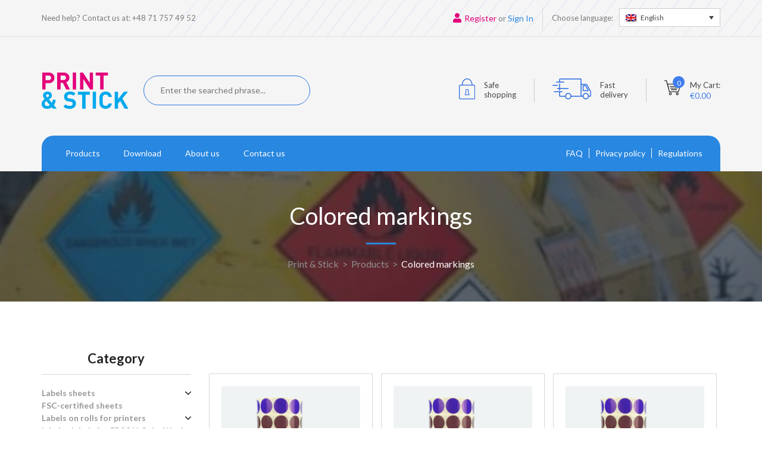

--- FILE ---
content_type: text/html; charset=UTF-8
request_url: https://printandstick.eu/en/product-category/colored-markings/
body_size: 16310
content:
<!DOCTYPE html><html lang="en-US"><head><title>Colored markings - Print &amp; Stick</title><meta charset="UTF-8" /><link rel="preconnect" href="https://fonts.gstatic.com/" crossorigin /><meta name="viewport" content="width=device-width, initial-scale=1"> <script src="https://printandstick.eu/wp-content/themes/print-and-stick/js/jquery-2.1.4.min.js"></script> <meta name="google-site-verification" content="1T-_uJLVjGBbr9N4sjmSGRYyP-uep7OSmrwnZb447ng" /><link data-optimized="1" rel="stylesheet" href="https://printandstick.eu/wp-content/litespeed/css/56bca59ff67706475b508cfa5ffa536a.css?ver=a536a" type="text/css"><link data-optimized="1" rel="stylesheet" href="https://printandstick.eu/wp-content/litespeed/css/6829c624de7543ce07efc086ba330926.css?ver=30926" type="text/css"> <script src="https://printandstick.eu/wp-content/themes/print-and-stick/js/viewportchecker.js"></script>  <script  src="https://printandstick.eu/wp-content/themes/print-and-stick/js/imagesloaded.pkgd.min.js"></script>  <script defer src="https://printandstick.eu/wp-content/themes/print-and-stick/js/jquery.slicknav.js"></script> <link rel="pingback" href="https://printandstick.eu/xmlrpc.php"><meta name='robots' content='index, follow, max-image-preview:large, max-snippet:-1, max-video-preview:-1' /><link rel="alternate" hreflang="pl" href="https://printandstick.eu/kategoria-produktu/kolka-kolorowe-do-oznaczania/" /><link rel="alternate" hreflang="de" href="https://printandstick.eu/de/Kategorie/bunte-markierungspunkte/" /><link rel="alternate" hreflang="en" href="https://printandstick.eu/en/product-category/colored-markings/" /><link rel="alternate" hreflang="x-default" href="https://printandstick.eu/kategoria-produktu/kolka-kolorowe-do-oznaczania/" /><link rel="canonical" href="https://printandstick.eu/en/kategoria-produktu/colored-markings/" /><meta property="og:locale" content="en_US" /><meta property="og:type" content="article" /><meta property="og:title" content="Colored markings" /><meta property="og:url" content="https://printandstick.eu/en/kategoria-produktu/colored-markings/" /><meta property="og:site_name" content="Print &amp; Stick" /><meta name="twitter:card" content="summary_large_image" /> <script type="application/ld+json" class="yoast-schema-graph">{"@context":"https://schema.org","@graph":[{"@type":"CollectionPage","@id":"https://printandstick.eu/en/kategoria-produktu/colored-markings/","url":"https://printandstick.eu/en/kategoria-produktu/colored-markings/","name":"Colored markings - Print &amp; Stick","isPartOf":{"@id":"https://printandstick.eu/#website"},"primaryImageOfPage":{"@id":"https://printandstick.eu/en/kategoria-produktu/colored-markings/#primaryimage"},"image":{"@id":"https://printandstick.eu/en/kategoria-produktu/colored-markings/#primaryimage"},"thumbnailUrl":"https://printandstick.eu/wp-content/uploads/2019/04/3.jpg","breadcrumb":{"@id":"https://printandstick.eu/en/kategoria-produktu/colored-markings/#breadcrumb"},"inLanguage":"en-US"},{"@type":"ImageObject","inLanguage":"en-US","@id":"https://printandstick.eu/en/kategoria-produktu/colored-markings/#primaryimage","url":"https://printandstick.eu/wp-content/uploads/2019/04/3.jpg","contentUrl":"https://printandstick.eu/wp-content/uploads/2019/04/3.jpg","width":3366,"height":3646,"caption":"Kółka kolorowe, etykiety samoprzylepne do znakowania Ø50mm"},{"@type":"BreadcrumbList","@id":"https://printandstick.eu/en/kategoria-produktu/colored-markings/#breadcrumb","itemListElement":[{"@type":"ListItem","position":1,"name":"Strona główna","item":"https://printandstick.eu/en/"},{"@type":"ListItem","position":2,"name":"Colored markings"}]},{"@type":"WebSite","@id":"https://printandstick.eu/#website","url":"https://printandstick.eu/","name":"Printandstick.eu","description":"Sklep internetowy z etykietami samoprzylepnymi do druku.","publisher":{"@id":"https://printandstick.eu/#organization"},"potentialAction":[{"@type":"SearchAction","target":{"@type":"EntryPoint","urlTemplate":"https://printandstick.eu/?s={search_term_string}"},"query-input":{"@type":"PropertyValueSpecification","valueRequired":true,"valueName":"search_term_string"}}],"inLanguage":"en-US"},{"@type":"Organization","@id":"https://printandstick.eu/#organization","name":"Flexolabels Sp. z o.o.","url":"https://printandstick.eu/","logo":{"@type":"ImageObject","inLanguage":"en-US","@id":"https://printandstick.eu/#/schema/logo/image/","url":"https://printandstick.eu/wp-content/uploads/2019/02/logo.svg","contentUrl":"https://printandstick.eu/wp-content/uploads/2019/02/logo.svg","width":1,"height":1,"caption":"Flexolabels Sp. z o.o."},"image":{"@id":"https://printandstick.eu/#/schema/logo/image/"}}]}</script> <link rel='dns-prefetch' href='//fonts.googleapis.com' /><link rel='dns-prefetch' href='//www.googletagmanager.com' /><link rel='dns-prefetch' href='//www.google-analytics.com' /><link rel='dns-prefetch' href='//embed.tawk.to' /><link rel="alternate" type="application/rss+xml" title="Print &amp; Stick &raquo; Colored markings Category Feed" href="https://printandstick.eu/en/product-category/colored-markings/feed/" /><style id='wp-img-auto-sizes-contain-inline-css' type='text/css'>img:is([sizes=auto i],[sizes^="auto," i]){contain-intrinsic-size:3000px 1500px}</style> <script>WebFontConfig={google:{families:["Lato:300,400,700,900","Montserrat"]}};if ( typeof WebFont === "object" && typeof WebFont.load === "function" ) { WebFont.load( WebFontConfig ); }</script><script data-optimized="1" src="https://printandstick.eu/wp-content/plugins/litespeed-cache/assets/js/webfontloader.min.js"></script> <link data-optimized="1" rel='stylesheet' id='wdp_cart-summary-css' href='https://printandstick.eu/wp-content/litespeed/css/6d118830494b1608ce30bfffd5729e3b.css?ver=29e3b' type='text/css' media='all' /><link data-optimized="1" rel='stylesheet' id='wp-block-library-css' href='https://printandstick.eu/wp-content/litespeed/css/d2c0352d7f02e16034eb78457121179f.css?ver=1179f' type='text/css' media='all' /><link data-optimized="1" rel='stylesheet' id='wc-blocks-style-css' href='https://printandstick.eu/wp-content/litespeed/css/09f8659b16cbc3c87280a6ccb23220bb.css?ver=220bb' type='text/css' media='all' /><style id='global-styles-inline-css' type='text/css'>:root{--wp--preset--aspect-ratio--square:1;--wp--preset--aspect-ratio--4-3:4/3;--wp--preset--aspect-ratio--3-4:3/4;--wp--preset--aspect-ratio--3-2:3/2;--wp--preset--aspect-ratio--2-3:2/3;--wp--preset--aspect-ratio--16-9:16/9;--wp--preset--aspect-ratio--9-16:9/16;--wp--preset--color--black:#000000;--wp--preset--color--cyan-bluish-gray:#abb8c3;--wp--preset--color--white:#ffffff;--wp--preset--color--pale-pink:#f78da7;--wp--preset--color--vivid-red:#cf2e2e;--wp--preset--color--luminous-vivid-orange:#ff6900;--wp--preset--color--luminous-vivid-amber:#fcb900;--wp--preset--color--light-green-cyan:#7bdcb5;--wp--preset--color--vivid-green-cyan:#00d084;--wp--preset--color--pale-cyan-blue:#8ed1fc;--wp--preset--color--vivid-cyan-blue:#0693e3;--wp--preset--color--vivid-purple:#9b51e0;--wp--preset--gradient--vivid-cyan-blue-to-vivid-purple:linear-gradient(135deg,rgb(6,147,227) 0%,rgb(155,81,224) 100%);--wp--preset--gradient--light-green-cyan-to-vivid-green-cyan:linear-gradient(135deg,rgb(122,220,180) 0%,rgb(0,208,130) 100%);--wp--preset--gradient--luminous-vivid-amber-to-luminous-vivid-orange:linear-gradient(135deg,rgb(252,185,0) 0%,rgb(255,105,0) 100%);--wp--preset--gradient--luminous-vivid-orange-to-vivid-red:linear-gradient(135deg,rgb(255,105,0) 0%,rgb(207,46,46) 100%);--wp--preset--gradient--very-light-gray-to-cyan-bluish-gray:linear-gradient(135deg,rgb(238,238,238) 0%,rgb(169,184,195) 100%);--wp--preset--gradient--cool-to-warm-spectrum:linear-gradient(135deg,rgb(74,234,220) 0%,rgb(151,120,209) 20%,rgb(207,42,186) 40%,rgb(238,44,130) 60%,rgb(251,105,98) 80%,rgb(254,248,76) 100%);--wp--preset--gradient--blush-light-purple:linear-gradient(135deg,rgb(255,206,236) 0%,rgb(152,150,240) 100%);--wp--preset--gradient--blush-bordeaux:linear-gradient(135deg,rgb(254,205,165) 0%,rgb(254,45,45) 50%,rgb(107,0,62) 100%);--wp--preset--gradient--luminous-dusk:linear-gradient(135deg,rgb(255,203,112) 0%,rgb(199,81,192) 50%,rgb(65,88,208) 100%);--wp--preset--gradient--pale-ocean:linear-gradient(135deg,rgb(255,245,203) 0%,rgb(182,227,212) 50%,rgb(51,167,181) 100%);--wp--preset--gradient--electric-grass:linear-gradient(135deg,rgb(202,248,128) 0%,rgb(113,206,126) 100%);--wp--preset--gradient--midnight:linear-gradient(135deg,rgb(2,3,129) 0%,rgb(40,116,252) 100%);--wp--preset--font-size--small:13px;--wp--preset--font-size--medium:20px;--wp--preset--font-size--large:36px;--wp--preset--font-size--x-large:42px;--wp--preset--spacing--20:0.44rem;--wp--preset--spacing--30:0.67rem;--wp--preset--spacing--40:1rem;--wp--preset--spacing--50:1.5rem;--wp--preset--spacing--60:2.25rem;--wp--preset--spacing--70:3.38rem;--wp--preset--spacing--80:5.06rem;--wp--preset--shadow--natural:6px 6px 9px rgba(0, 0, 0, 0.2);--wp--preset--shadow--deep:12px 12px 50px rgba(0, 0, 0, 0.4);--wp--preset--shadow--sharp:6px 6px 0px rgba(0, 0, 0, 0.2);--wp--preset--shadow--outlined:6px 6px 0px -3px rgb(255, 255, 255), 6px 6px rgb(0, 0, 0);--wp--preset--shadow--crisp:6px 6px 0px rgb(0, 0, 0)}:where(.is-layout-flex){gap:.5em}:where(.is-layout-grid){gap:.5em}body .is-layout-flex{display:flex}.is-layout-flex{flex-wrap:wrap;align-items:center}.is-layout-flex>:is(*,div){margin:0}body .is-layout-grid{display:grid}.is-layout-grid>:is(*,div){margin:0}:where(.wp-block-columns.is-layout-flex){gap:2em}:where(.wp-block-columns.is-layout-grid){gap:2em}:where(.wp-block-post-template.is-layout-flex){gap:1.25em}:where(.wp-block-post-template.is-layout-grid){gap:1.25em}.has-black-color{color:var(--wp--preset--color--black)!important}.has-cyan-bluish-gray-color{color:var(--wp--preset--color--cyan-bluish-gray)!important}.has-white-color{color:var(--wp--preset--color--white)!important}.has-pale-pink-color{color:var(--wp--preset--color--pale-pink)!important}.has-vivid-red-color{color:var(--wp--preset--color--vivid-red)!important}.has-luminous-vivid-orange-color{color:var(--wp--preset--color--luminous-vivid-orange)!important}.has-luminous-vivid-amber-color{color:var(--wp--preset--color--luminous-vivid-amber)!important}.has-light-green-cyan-color{color:var(--wp--preset--color--light-green-cyan)!important}.has-vivid-green-cyan-color{color:var(--wp--preset--color--vivid-green-cyan)!important}.has-pale-cyan-blue-color{color:var(--wp--preset--color--pale-cyan-blue)!important}.has-vivid-cyan-blue-color{color:var(--wp--preset--color--vivid-cyan-blue)!important}.has-vivid-purple-color{color:var(--wp--preset--color--vivid-purple)!important}.has-black-background-color{background-color:var(--wp--preset--color--black)!important}.has-cyan-bluish-gray-background-color{background-color:var(--wp--preset--color--cyan-bluish-gray)!important}.has-white-background-color{background-color:var(--wp--preset--color--white)!important}.has-pale-pink-background-color{background-color:var(--wp--preset--color--pale-pink)!important}.has-vivid-red-background-color{background-color:var(--wp--preset--color--vivid-red)!important}.has-luminous-vivid-orange-background-color{background-color:var(--wp--preset--color--luminous-vivid-orange)!important}.has-luminous-vivid-amber-background-color{background-color:var(--wp--preset--color--luminous-vivid-amber)!important}.has-light-green-cyan-background-color{background-color:var(--wp--preset--color--light-green-cyan)!important}.has-vivid-green-cyan-background-color{background-color:var(--wp--preset--color--vivid-green-cyan)!important}.has-pale-cyan-blue-background-color{background-color:var(--wp--preset--color--pale-cyan-blue)!important}.has-vivid-cyan-blue-background-color{background-color:var(--wp--preset--color--vivid-cyan-blue)!important}.has-vivid-purple-background-color{background-color:var(--wp--preset--color--vivid-purple)!important}.has-black-border-color{border-color:var(--wp--preset--color--black)!important}.has-cyan-bluish-gray-border-color{border-color:var(--wp--preset--color--cyan-bluish-gray)!important}.has-white-border-color{border-color:var(--wp--preset--color--white)!important}.has-pale-pink-border-color{border-color:var(--wp--preset--color--pale-pink)!important}.has-vivid-red-border-color{border-color:var(--wp--preset--color--vivid-red)!important}.has-luminous-vivid-orange-border-color{border-color:var(--wp--preset--color--luminous-vivid-orange)!important}.has-luminous-vivid-amber-border-color{border-color:var(--wp--preset--color--luminous-vivid-amber)!important}.has-light-green-cyan-border-color{border-color:var(--wp--preset--color--light-green-cyan)!important}.has-vivid-green-cyan-border-color{border-color:var(--wp--preset--color--vivid-green-cyan)!important}.has-pale-cyan-blue-border-color{border-color:var(--wp--preset--color--pale-cyan-blue)!important}.has-vivid-cyan-blue-border-color{border-color:var(--wp--preset--color--vivid-cyan-blue)!important}.has-vivid-purple-border-color{border-color:var(--wp--preset--color--vivid-purple)!important}.has-vivid-cyan-blue-to-vivid-purple-gradient-background{background:var(--wp--preset--gradient--vivid-cyan-blue-to-vivid-purple)!important}.has-light-green-cyan-to-vivid-green-cyan-gradient-background{background:var(--wp--preset--gradient--light-green-cyan-to-vivid-green-cyan)!important}.has-luminous-vivid-amber-to-luminous-vivid-orange-gradient-background{background:var(--wp--preset--gradient--luminous-vivid-amber-to-luminous-vivid-orange)!important}.has-luminous-vivid-orange-to-vivid-red-gradient-background{background:var(--wp--preset--gradient--luminous-vivid-orange-to-vivid-red)!important}.has-very-light-gray-to-cyan-bluish-gray-gradient-background{background:var(--wp--preset--gradient--very-light-gray-to-cyan-bluish-gray)!important}.has-cool-to-warm-spectrum-gradient-background{background:var(--wp--preset--gradient--cool-to-warm-spectrum)!important}.has-blush-light-purple-gradient-background{background:var(--wp--preset--gradient--blush-light-purple)!important}.has-blush-bordeaux-gradient-background{background:var(--wp--preset--gradient--blush-bordeaux)!important}.has-luminous-dusk-gradient-background{background:var(--wp--preset--gradient--luminous-dusk)!important}.has-pale-ocean-gradient-background{background:var(--wp--preset--gradient--pale-ocean)!important}.has-electric-grass-gradient-background{background:var(--wp--preset--gradient--electric-grass)!important}.has-midnight-gradient-background{background:var(--wp--preset--gradient--midnight)!important}.has-small-font-size{font-size:var(--wp--preset--font-size--small)!important}.has-medium-font-size{font-size:var(--wp--preset--font-size--medium)!important}.has-large-font-size{font-size:var(--wp--preset--font-size--large)!important}.has-x-large-font-size{font-size:var(--wp--preset--font-size--x-large)!important}</style><style id='classic-theme-styles-inline-css' type='text/css'>/*! This file is auto-generated */
.wp-block-button__link{color:#fff;background-color:#32373c;border-radius:9999px;box-shadow:none;text-decoration:none;padding:calc(.667em + 2px) calc(1.333em + 2px);font-size:1.125em}.wp-block-file__button{background:#32373c;color:#fff;text-decoration:none}</style><link data-optimized="1" rel='stylesheet' id='contact-form-7-css' href='https://printandstick.eu/wp-content/litespeed/css/6837f12d6bd7483e7fbd169a5ef07a77.css?ver=07a77' type='text/css' media='all' /><link data-optimized="1" rel='stylesheet' id='pay_by_paynow_pl_styles-css' href='https://printandstick.eu/wp-content/litespeed/css/c9853f31577e97a646ea480123e357ed.css?ver=357ed' type='text/css' media='all' /><link data-optimized="1" rel='stylesheet' id='wobd-fontawesome-style-css' href='https://printandstick.eu/wp-content/litespeed/css/ae921997d93b2672c4b164b8d5ad960c.css?ver=d960c' type='text/css' media='all' /><link data-optimized="1" rel='stylesheet' id='wobd-fontawesome1-style-css' href='https://printandstick.eu/wp-content/litespeed/css/628707439c8965b1efcb76b1d1a9baeb.css?ver=9baeb' type='text/css' media='all' /><link data-optimized="1" rel='stylesheet' id='wobd-fa-brands-style-css' href='https://printandstick.eu/wp-content/litespeed/css/52cddf7348cdc192a1711a5fb9129a45.css?ver=29a45' type='text/css' media='all' /><link data-optimized="1" rel='stylesheet' id='wobd-fa-regular-style-css' href='https://printandstick.eu/wp-content/litespeed/css/b651f466dcf5c1958dcf2c9a1e0c9b2a.css?ver=c9b2a' type='text/css' media='all' /><link data-optimized="1" rel='stylesheet' id='wobd-fa-solid-style-css' href='https://printandstick.eu/wp-content/litespeed/css/ca3f08f3dfbe3c1df0e24c3b0b07794b.css?ver=7794b' type='text/css' media='all' /><link data-optimized="1" rel='stylesheet' id='wobd-tooltip-style-css' href='https://printandstick.eu/wp-content/litespeed/css/ce76eaf46a7e0ea2031d5252e18118fe.css?ver=118fe' type='text/css' media='all' /><link data-optimized="1" rel='stylesheet' id='elegant-icons-css' href='https://printandstick.eu/wp-content/litespeed/css/4183d29271552470d52938adf5c4dd46.css?ver=4dd46' type='text/css' media='all' /><link data-optimized="1" rel='stylesheet' id='linear-style-css' href='https://printandstick.eu/wp-content/litespeed/css/9b2f2b77830531a8e43673b871161bed.css?ver=61bed' type='text/css' media='all' /><link data-optimized="1" rel='stylesheet' id='wobd-frontend-style-css' href='https://printandstick.eu/wp-content/litespeed/css/19bddc673b648bde9088fa9825c3e71d.css?ver=3e71d' type='text/css' media='all' /><link data-optimized="1" rel='stylesheet' id='wcml-dropdown-0-css' href='https://printandstick.eu/wp-content/litespeed/css/cbaa972de7b22bfb216b3f3e97eeef76.css?ver=eef76' type='text/css' media='all' /><link data-optimized="1" rel='stylesheet' id='woocommerce-layout-css' href='https://printandstick.eu/wp-content/litespeed/css/952abea4d2a0e5e82f358e66343da09d.css?ver=da09d' type='text/css' media='all' /><link data-optimized="1" rel='stylesheet' id='woocommerce-smallscreen-css' href='https://printandstick.eu/wp-content/litespeed/css/4020f8440f2fc679856f50f6002e092e.css?ver=e092e' type='text/css' media='only screen and (max-width: 768px)' /><link data-optimized="1" rel='stylesheet' id='woocommerce-general-css' href='https://printandstick.eu/wp-content/litespeed/css/fd4e62d5fefc259c08a1775af5480ca6.css?ver=80ca6' type='text/css' media='all' /><style id='woocommerce-inline-inline-css' type='text/css'>.woocommerce form .form-row .required{visibility:visible}</style><link data-optimized="1" rel='stylesheet' id='wpml-legacy-dropdown-0-css' href='https://printandstick.eu/wp-content/litespeed/css/2ec75ca11cf375f0ea55d3cb0f71f542.css?ver=1f542' type='text/css' media='all' /><link data-optimized="1" rel='stylesheet' id='woo-variation-swatches-css' href='https://printandstick.eu/wp-content/litespeed/css/67d24ee6fa0888f65c2f5515f56f6b42.css?ver=f6b42' type='text/css' media='all' /><style id='woo-variation-swatches-inline-css' type='text/css'>:root{--wvs-tick:url("data:image/svg+xml;utf8,%3Csvg filter='drop-shadow(0px 0px 2px rgb(0 0 0 / .8))' xmlns='http://www.w3.org/2000/svg' viewBox='0 0 30 30'%3E%3Cpath fill='none' stroke='%23ffffff' stroke-linecap='round' stroke-linejoin='round' stroke-width='4' d='M4 16L11 23 27 7'/%3E%3C/svg%3E");

--wvs-cross:url("data:image/svg+xml;utf8,%3Csvg filter='drop-shadow(0px 0px 5px rgb(255 255 255 / .6))' xmlns='http://www.w3.org/2000/svg' width='72px' height='72px' viewBox='0 0 24 24'%3E%3Cpath fill='none' stroke='%23ff0000' stroke-linecap='round' stroke-width='0.6' d='M5 5L19 19M19 5L5 19'/%3E%3C/svg%3E");--wvs-single-product-item-width:30px;--wvs-single-product-item-height:30px;--wvs-single-product-item-font-size:14px}</style><link data-optimized="1" rel='stylesheet' id='stylesheet-css' href='https://printandstick.eu/wp-content/litespeed/css/8a661afcac25b2c5610f03a65ef11f8a.css?ver=11f8a' type='text/css' media='all' /> <script type="text/javascript" id="wpml-cookie-js-extra">/*  */
var wpml_cookies = {"wp-wpml_current_language":{"value":"en","expires":1,"path":"/"}};
var wpml_cookies = {"wp-wpml_current_language":{"value":"en","expires":1,"path":"/"}};
//# sourceURL=wpml-cookie-js-extra
/*  */</script> <script type="text/javascript" src="https://printandstick.eu/wp-content/plugins/sitepress-multilingual-cms/res/js/cookies/language-cookie.js" id="wpml-cookie-js" defer="defer" data-wp-strategy="defer"></script> <script type="text/javascript" src="https://printandstick.eu/wp-includes/js/jquery/jquery.min.js" id="jquery-core-js"></script> <script type="text/javascript" src="https://printandstick.eu/wp-includes/js/jquery/jquery-migrate.min.js" id="jquery-migrate-js"></script> <script type="text/javascript" src="https://printandstick.eu/wp-content/plugins/woo-badge-designer/js/tooltipster.bundle.js" id="wobd-tooltip-script-js"></script> <script type="text/javascript" src="https://printandstick.eu/wp-content/plugins/woo-badge-designer/js/jquery.countdown.min.js" id="wobd-countdown-script-js"></script> <script type="text/javascript" id="wobd-frontend-script-js-extra">/*  */
var wobd_frontend_js_params = {"ajax_url":"https://printandstick.eu/wp-admin/admin-ajax.php","ajax_nonce":"714fb128c1"};
//# sourceURL=wobd-frontend-script-js-extra
/*  */</script> <script type="text/javascript" src="https://printandstick.eu/wp-content/plugins/woo-badge-designer/js/wobd-frontend.js" id="wobd-frontend-script-js"></script> <script type="text/javascript" src="https://printandstick.eu/wp-content/plugins/sitepress-multilingual-cms/templates/language-switchers/legacy-dropdown/script.min.js" id="wpml-legacy-dropdown-0-js"></script> <script type="text/javascript" id="wpml-browser-redirect-js-extra">/*  */
var wpml_browser_redirect_params = {"pageLanguage":"en","languageUrls":{"pl_pl":"https://printandstick.eu/kategoria-produktu/kolka-kolorowe-do-oznaczania/","pl":"https://printandstick.eu/kategoria-produktu/kolka-kolorowe-do-oznaczania/","de_de":"https://printandstick.eu/de/Kategorie/bunte-markierungspunkte/","de":"https://printandstick.eu/de/Kategorie/bunte-markierungspunkte/","en_us":"https://printandstick.eu/en/product-category/colored-markings/","en":"https://printandstick.eu/en/product-category/colored-markings/","us":"https://printandstick.eu/en/product-category/colored-markings/"},"cookie":{"name":"_icl_visitor_lang_js","domain":"printandstick.eu","path":"/","expiration":24}};
//# sourceURL=wpml-browser-redirect-js-extra
/*  */</script> <script type="text/javascript" src="https://printandstick.eu/wp-content/plugins/sitepress-multilingual-cms/dist/js/browser-redirect/app.js" id="wpml-browser-redirect-js"></script> <link rel="https://api.w.org/" href="https://printandstick.eu/en/wp-json/" /><link rel="alternate" title="JSON" type="application/json" href="https://printandstick.eu/en/wp-json/wp/v2/product_cat/111" /><link rel="EditURI" type="application/rsd+xml" title="RSD" href="https://printandstick.eu/xmlrpc.php?rsd" /><meta name="generator" content="WordPress 6.9" /><meta name="generator" content="WooCommerce 10.4.0" /><meta name="generator" content="WPML ver:4.8.6 stt:1,3,41;" />
<noscript><style>.woocommerce-product-gallery{ opacity: 1 !important; }</style></noscript><style type="text/css">.wdp_bulk_table_content .wdp_pricing_table_caption{color:#6d6d6d ! important}.wdp_bulk_table_content table thead td{color:#6d6d6d ! important}.wdp_bulk_table_content table thead td{background-color:#efefef ! important}.wdp_bulk_table_content table thead td{higlight_background_color-color:#efefef ! important}.wdp_bulk_table_content table thead td{higlight_text_color:#6d6d6d ! important}.wdp_bulk_table_content table tbody td{color:#6d6d6d ! important}.wdp_bulk_table_content table tbody td{background-color:#fff ! important}.wdp_bulk_table_content .wdp_pricing_table_footer{color:#6d6d6d ! important}</style><style>.wobd-badge-box{display:none!important}</style><link rel="icon" href="https://printandstick.eu/wp-content/uploads/2020/07/cropped-logoPAS512x512-32x32.jpg" sizes="32x32" /><link rel="icon" href="https://printandstick.eu/wp-content/uploads/2020/07/cropped-logoPAS512x512-192x192.jpg" sizes="192x192" /><link rel="apple-touch-icon" href="https://printandstick.eu/wp-content/uploads/2020/07/cropped-logoPAS512x512-180x180.jpg" /><meta name="msapplication-TileImage" content="https://printandstick.eu/wp-content/uploads/2020/07/cropped-logoPAS512x512-270x270.jpg" /> <script defer src="https://platform.illow.io/banner.js?siteId=91d5e5b0-e4d1-4cbc-adf9-56f97542ea28"></script> <link data-optimized="1" rel='stylesheet' id='wc-stripe-blocks-checkout-style-css' href='https://printandstick.eu/wp-content/litespeed/css/60ee90e26c48944fe98d73d2ce6df2e5.css?ver=df2e5' type='text/css' media='all' /></head><body class="archive tax-product_cat term-colored-markings term-111 wp-theme-print-and-stick theme-print-and-stick woocommerce woocommerce-page woocommerce-no-js woo-variation-swatches wvs-behavior-hide wvs-theme-print-and-stick wvs-show-label wvs-tooltip"><noscript><iframe data-lazyloaded="1" src="about:blank" data-src="https://www.googletagmanager.com/ns.html?id=GTM-TCGQBF5"
height="0" width="0" style="display:none;visibility:hidden"></iframe><noscript><iframe src="https://www.googletagmanager.com/ns.html?id=GTM-TCGQBF5"
height="0" width="0" style="display:none;visibility:hidden"></iframe></noscript></noscript><section id="header"><div class="top-bar"><div class="wrapper"><div class="left-side"><div class="only-mobile"><div class="item user">
<a href="https://printandstick.eu/en/my-account/"><i class="fas fa-user"></i></a></div><div class="item search">
<a href="#"><i class="fas fa-search"></i></a></div></div><div class="only-tablet"><p>Need help? Contact us at: +48 71 757 49 52</p></div></div><div class="right-side"><div class="login"><p><i class="fas fa-user"></i><a href="https://printandstick.eu/en/my-account/">Register</a> or <a href="https://printandstick.eu/en/my-account/" class="login-link">Sign In</a></p></div><div class="language"><p>Choose language:</p><div
class="wpml-ls-statics-shortcode_actions wpml-ls wpml-ls-legacy-dropdown js-wpml-ls-legacy-dropdown"><ul role="menu"><li role="none" tabindex="0" class="wpml-ls-slot-shortcode_actions wpml-ls-item wpml-ls-item-en wpml-ls-current-language wpml-ls-last-item wpml-ls-item-legacy-dropdown">
<a href="#" class="js-wpml-ls-item-toggle wpml-ls-item-toggle" role="menuitem" title="Switch to English(English)">
<img
class="wpml-ls-flag"
src="https://printandstick.eu/wp-content/plugins/sitepress-multilingual-cms/res/flags/en.png"
alt=""
width=18
height=12
/><span class="wpml-ls-native" role="menuitem">English</span></a><ul class="wpml-ls-sub-menu" role="menu"><li class="wpml-ls-slot-shortcode_actions wpml-ls-item wpml-ls-item-pl wpml-ls-first-item" role="none">
<a href="https://printandstick.eu/kategoria-produktu/kolka-kolorowe-do-oznaczania/" class="wpml-ls-link" role="menuitem" aria-label="Switch to Polish(polski)" title="Switch to Polish(polski)">
<img
class="wpml-ls-flag"
src="https://printandstick.eu/wp-content/plugins/sitepress-multilingual-cms/res/flags/pl.png"
alt=""
width=18
height=12
/><span class="wpml-ls-native" lang="pl">polski</span><span class="wpml-ls-display"><span class="wpml-ls-bracket"> (</span>Polish<span class="wpml-ls-bracket">)</span></span></a></li><li class="wpml-ls-slot-shortcode_actions wpml-ls-item wpml-ls-item-de" role="none">
<a href="https://printandstick.eu/de/Kategorie/bunte-markierungspunkte/" class="wpml-ls-link" role="menuitem" aria-label="Switch to German(Deutsch)" title="Switch to German(Deutsch)">
<img
class="wpml-ls-flag"
src="https://printandstick.eu/wp-content/plugins/sitepress-multilingual-cms/res/flags/de.png"
alt=""
width=18
height=12
/><span class="wpml-ls-native" lang="de">Deutsch</span><span class="wpml-ls-display"><span class="wpml-ls-bracket"> (</span>German<span class="wpml-ls-bracket">)</span></span></a></li></ul></li></ul></div></div></div></div></div><div class="mobile-search"><form action="https://printandstick.eu/en/" method="get" role="search">
<input type="text" value="" name="s" placeholder="Enter the searched phrase..." required=""></form></div><div class="inner-bar"><div class="wrapper"><div class="logo">
<a href="https://printandstick.eu/en/"><img data-lazyloaded="1" src="[data-uri]" data-src="https://printandstick.eu/wp-content/uploads/2019/05/logo.svg" alt=""><noscript><img src="https://printandstick.eu/wp-content/uploads/2019/05/logo.svg" alt=""></noscript></a></div><div class="search"><form action="https://printandstick.eu/en/" method="get" role="search">
<input type="text" value="" name="s" placeholder="Enter the searched phrase..." required=""></form></div><div class="benefits"><div class="item simple-benefit"><div class="icon"><img data-lazyloaded="1" src="[data-uri]" data-src="https://printandstick.eu/wp-content/uploads/2019/07/safe-icon-blue.svg" alt=""><noscript><img src="https://printandstick.eu/wp-content/uploads/2019/07/safe-icon-blue.svg" alt=""></noscript></div><div class="content"><p>Safe <br> shopping</p></div></div><div class="item simple-benefit"><div class="icon"><img data-lazyloaded="1" src="[data-uri]" data-src="https://printandstick.eu/wp-content/uploads/2019/07/truck-icon-blue.svg" alt=""><noscript><img src="https://printandstick.eu/wp-content/uploads/2019/07/truck-icon-blue.svg" alt=""></noscript></div><div class="content"><p>Fast <br> delivery</p></div></div><div class="item">
<a href="https://printandstick.eu/en/my-cart/"><div class="icon"><div class="cart"><div class="amount"><span>0</span></div><img data-lazyloaded="1" src="[data-uri]" data-src="https://printandstick.eu/wp-content/themes/print-and-stick/images/basket.svg" alt=""><noscript><img src="https://printandstick.eu/wp-content/themes/print-and-stick/images/basket.svg" alt=""></noscript></div></div><div class="content"><p class="light">My Cart:</p> <script>console.log({"cart_session_data":{"cart_contents_total":0,"total":0,"subtotal":0,"subtotal_ex_tax":0,"tax_total":0,"taxes":[],"shipping_taxes":[],"discount_cart":0,"discount_cart_tax":0,"shipping_total":0,"shipping_tax_total":0,"coupon_discount_amounts":[],"coupon_discount_tax_amounts":[],"fee_total":0,"fees":[]},"coupon_applied_count":[],"cart_context":"shortcode","cart_contents":[],"removed_cart_contents":[],"applied_coupons":[],"coupon_discount_totals":[],"coupon_discount_tax_totals":[],"dp":2})</script> <p class="price"><span class="woocommerce-Price-amount amount"><bdi><span class="woocommerce-Price-currencySymbol">&euro;</span>0.00</bdi></span></p></div>
</a></div></div></div></div><div id="mobile-main-menu"></div><div class="main-menu-bar"><div class="wrapper"><div class="bar"><div class="left-side"><div class="menu-main-menu-container"><ul id="menu-main-menu" class="menu"><li id="menu-item-73947" class="menu-item menu-item-type-custom menu-item-object-custom current-menu-ancestor current-menu-parent menu-item-has-children menu-item-73947"><a href="#">Products</a><ul class="sub-menu"><li id="menu-item-9987" class="menu-item menu-item-type-taxonomy menu-item-object-product_cat menu-item-has-children menu-item-9987"><a href="https://printandstick.eu/en/product-category/labels-sheets/">Labels sheets</a><ul class="sub-menu"><li id="menu-item-74959" class="menu-item menu-item-type-taxonomy menu-item-object-product_cat menu-item-74959"><a href="https://printandstick.eu/en/product-category/fsc-certified-sheets/">FSC-certified sheets</a></li><li id="menu-item-9988" class="menu-item menu-item-type-taxonomy menu-item-object-product_cat menu-item-has-children menu-item-9988"><a href="https://printandstick.eu/en/product-category/labels-sheets/labels-sheets-a4-white/">Labels sheets A4 white</a><ul class="sub-menu"><li id="menu-item-73024" class="menu-item menu-item-type-taxonomy menu-item-object-product_cat menu-item-73024"><a href="https://printandstick.eu/en/product-category/labels-sheets/labels-sheets-a4-white/1-4-labels-per-sheet/">1-4 labels per sheet</a></li><li id="menu-item-73025" class="menu-item menu-item-type-taxonomy menu-item-object-product_cat menu-item-73025"><a href="https://printandstick.eu/en/product-category/labels-sheets/labels-sheets-a4-white/5-10-labels-per-sheet/">5-10 labels per sheet</a></li><li id="menu-item-9989" class="menu-item menu-item-type-taxonomy menu-item-object-product_cat menu-item-9989"><a href="https://printandstick.eu/en/product-category/labels-sheets/labels-sheets-a4-white/11-20-labels-per-sheet/">11-20 labels per sheet</a></li><li id="menu-item-73026" class="menu-item menu-item-type-taxonomy menu-item-object-product_cat menu-item-73026"><a href="https://printandstick.eu/en/product-category/labels-sheets/labels-sheets-a4-white/21-labels-per-sheet/">21+ labels per sheet</a></li></ul></li><li id="menu-item-73633" class="menu-item menu-item-type-taxonomy menu-item-object-product_cat menu-item-73633"><a href="https://printandstick.eu/en/product-category/labels-sheets/labels-sheets-a4-circle/">Labels sheets A4 circle</a></li><li id="menu-item-9990" class="menu-item menu-item-type-taxonomy menu-item-object-product_cat menu-item-9990"><a href="https://printandstick.eu/en/product-category/labels-sheets/labels-sheets-a4-removable-adhesive/">Labels sheets A4 removable adhesive</a></li><li id="menu-item-9991" class="menu-item menu-item-type-taxonomy menu-item-object-product_cat menu-item-9991"><a href="https://printandstick.eu/en/product-category/labels-sheets/labels-sheets-a4-film-heavy-duty-pet/">Labels sheets A4 Film Heavy-Duty PET</a></li><li id="menu-item-73027" class="menu-item menu-item-type-taxonomy menu-item-object-product_cat menu-item-73027"><a href="https://printandstick.eu/en/product-category/labels-sheets/arkusze-a4-fluorescencyjne-en/">Labels sheets A4 Fluoro</a></li><li id="menu-item-73028" class="menu-item menu-item-type-taxonomy menu-item-object-product_cat menu-item-73028"><a href="https://printandstick.eu/en/product-category/labels-sheets/arkusze-a4-opaque-en/">Labels sheets A4 Opaque</a></li><li id="menu-item-74034" class="menu-item menu-item-type-taxonomy menu-item-object-product_cat menu-item-74034"><a href="https://printandstick.eu/en/product-category/labels-sheets/labels-sheets-a4-decorative/">Labels sheets A4 decorative</a></li><li id="menu-item-74047" class="menu-item menu-item-type-taxonomy menu-item-object-product_cat menu-item-74047"><a href="https://printandstick.eu/en/product-category/labels-sheets/labels-sheets-a4-high-gloss/">Labels sheets A4 High-gloss</a></li><li id="menu-item-10898" class="menu-item menu-item-type-taxonomy menu-item-object-product_cat menu-item-10898"><a href="https://printandstick.eu/en/product-category/labels-sheets/arkusze-a5-biale-en/">Labels sheets A5/A6 white</a></li></ul></li><li id="menu-item-9993" class="menu-item menu-item-type-taxonomy menu-item-object-product_cat menu-item-has-children menu-item-9993"><a href="https://printandstick.eu/en/product-category/labels-on-rolls-for-printers/">Labels on rolls for printers</a><ul class="sub-menu"><li id="menu-item-73030" class="menu-item menu-item-type-taxonomy menu-item-object-product_cat menu-item-73030"><a href="https://printandstick.eu/en/product-category/labels-on-rolls-for-printers/thermal-labels-100-110mm/">Thermal labels 100-110mm</a></li><li id="menu-item-73031" class="menu-item menu-item-type-taxonomy menu-item-object-product_cat menu-item-73031"><a href="https://printandstick.eu/en/product-category/labels-on-rolls-for-printers/for-zebra-printers/">Thermal labels 50-99mm</a></li><li id="menu-item-73032" class="menu-item menu-item-type-taxonomy menu-item-object-product_cat menu-item-73032"><a href="https://printandstick.eu/en/product-category/labels-on-rolls-for-printers/for-sato-printers/">Thermal labels 25-49mm</a></li><li id="menu-item-73033" class="menu-item menu-item-type-taxonomy menu-item-object-product_cat menu-item-73033"><a href="https://printandstick.eu/en/product-category/labels-on-rolls-for-printers/sale/">! Sale !</a></li></ul></li><li id="menu-item-73946" class="menu-item menu-item-type-taxonomy menu-item-object-product_cat menu-item-73946"><a href="https://printandstick.eu/en/product-category/ink-jet-labels-for-epson-colorworks/">Ink-Jet labels for EPSON ColorWorks</a></li><li id="menu-item-73634" class="menu-item menu-item-type-taxonomy menu-item-object-product_cat menu-item-73634"><a href="https://printandstick.eu/en/product-category/adr-danger-labels/">ADR Danger Labels</a></li><li id="menu-item-10638" class="menu-item menu-item-type-taxonomy menu-item-object-product_cat menu-item-10638"><a href="https://printandstick.eu/en/product-category/ghs-signs/">GHS Signs</a></li><li id="menu-item-9992" class="menu-item menu-item-type-taxonomy menu-item-object-product_cat menu-item-has-children menu-item-9992"><a href="https://printandstick.eu/en/product-category/information-labels-en/">Information labels</a><ul class="sub-menu"><li id="menu-item-10635" class="menu-item menu-item-type-taxonomy menu-item-object-product_cat menu-item-10635"><a href="https://printandstick.eu/en/product-category/information-labels-en/mandatory-signs/">Mandatory Signs</a></li><li id="menu-item-10636" class="menu-item menu-item-type-taxonomy menu-item-object-product_cat menu-item-10636"><a href="https://printandstick.eu/en/product-category/information-labels-en/prohibition-signs/">Prohibition Signs</a></li><li id="menu-item-10637" class="menu-item menu-item-type-taxonomy menu-item-object-product_cat menu-item-10637"><a href="https://printandstick.eu/en/product-category/information-labels-en/warning-signs/">Warning Signs</a></li></ul></li><li id="menu-item-73038" class="menu-item menu-item-type-taxonomy menu-item-object-product_cat menu-item-73038"><a href="https://printandstick.eu/en/product-category/transparent-circles/">Transparent Circles</a></li><li id="menu-item-73039" class="menu-item menu-item-type-taxonomy menu-item-object-product_cat current-menu-item menu-item-73039"><a href="https://printandstick.eu/en/product-category/colored-markings/" aria-current="page">Colored markings</a></li><li id="menu-item-74954" class="menu-item menu-item-type-taxonomy menu-item-object-product_cat menu-item-74954"><a href="https://printandstick.eu/en/product-category/promotional-and-discount-labels/">Promotional and Discount Labels</a></li></ul></li><li id="menu-item-73948" class="menu-item menu-item-type-post_type menu-item-object-page menu-item-73948"><a href="https://printandstick.eu/en/download/">Download</a></li><li id="menu-item-10509" class="menu-item menu-item-type-post_type menu-item-object-page menu-item-10509"><a href="https://printandstick.eu/en/about-us/">About us</a></li><li id="menu-item-73950" class="menu-item menu-item-type-post_type menu-item-object-page menu-item-73950"><a href="https://printandstick.eu/en/contact-us/">Contact us</a></li></ul></div></div><div class="right-side"><div class="menu-menu-glowne-prawe-angielski-container"><ul id="menu-menu-glowne-prawe-angielski" class="menu"><li id="menu-item-6013" class="menu-item menu-item-type-post_type menu-item-object-page menu-item-6013"><a href="https://printandstick.eu/en/faq/">FAQ</a></li><li id="menu-item-6011" class="menu-item menu-item-type-post_type menu-item-object-page menu-item-6011"><a rel="privacy-policy" href="https://printandstick.eu/en/privacy-policy/">Privacy policy</a></li><li id="menu-item-6010" class="menu-item menu-item-type-post_type menu-item-object-page menu-item-6010"><a href="https://printandstick.eu/en/regulations/">Regulations</a></li></ul></div></div></div></div></div></section><style>#page-header{background:url(https://printandstick.eu/wp-content/uploads/2024/03/ADR3.jpg) top center no-repeat;-webkit-background-size:cover;-moz-background-size:cover;-o-background-size:cover;background-size:cover}@media only screen and (min-width:1000px){#page-header{background:url(https://printandstick.eu/wp-content/uploads/2024/03/ADR3.jpg) top center no-repeat fixed;-webkit-background-size:cover;-moz-background-size:cover;-o-background-size:cover;background-size:cover}}</style><section id="page-header"><div class="wrapper"><div class="content"><h1>Colored markings</h1><h2></h2><hr/>
<span property="itemListElement" typeof="ListItem"><a property="item" typeof="WebPage" title="Go to Print &amp; Stick." href="https://printandstick.eu/en/" class="home"><span property="name">Print &amp; Stick</span></a><meta property="position" content="1"></span>&nbsp;&nbsp;&gt;&nbsp;&nbsp;<span property="itemListElement" typeof="ListItem"><a property="item" typeof="WebPage" title="Go to Products." href="https://printandstick.eu/en/shop/" class="archive post-product-archive" ><span property="name">Products</span></a><meta property="position" content="2"></span>&nbsp;&nbsp;&gt;&nbsp;&nbsp;<span property="itemListElement" typeof="ListItem"><span property="name">Colored markings</span><meta property="position" content="3"></span></div></div><div class="cover"></div></section><section id="standard-page"><div class="wrapper"><div id="primary" class="content-area"><main id="main" class="site-main" role="main"><div class="flex-shop"><div class="item-left"><div class="product-cats-div"><h2 class="custom-sidebar-h2">Category</h2><ul><li data-slug="labels-sheets"><a class="has_children" data-slug="labels-sheets" title="View all products in Labels sheets" >Labels sheets</a><ul><li data-slug="labels-sheets-a4-white"><a class="has_children" data-slug="labels-sheets-a4-white" title="View all products in Labels sheets A4 white" >Labels sheets A4 white</a><ul><li data-slug="1-4-labels-per-sheet"><a href="https://printandstick.eu/en/product-category/labels-sheets/labels-sheets-a4-white/1-4-labels-per-sheet/" data-slug="1-4-labels-per-sheet" title="View all products in 1-4 labels per sheet" >1-4 labels per sheet</a><li data-slug="5-10-labels-per-sheet"><a href="https://printandstick.eu/en/product-category/labels-sheets/labels-sheets-a4-white/5-10-labels-per-sheet/" data-slug="5-10-labels-per-sheet" title="View all products in 5-10 labels per sheet" >5-10 labels per sheet</a><li data-slug="11-20-labels-per-sheet"><a href="https://printandstick.eu/en/product-category/labels-sheets/labels-sheets-a4-white/11-20-labels-per-sheet/" data-slug="11-20-labels-per-sheet" title="View all products in 11-20 labels per sheet" >11-20 labels per sheet</a><li data-slug="21-labels-per-sheet"><a href="https://printandstick.eu/en/product-category/labels-sheets/labels-sheets-a4-white/21-labels-per-sheet/" data-slug="21-labels-per-sheet" title="View all products in 21+ labels per sheet" >21+ labels per sheet</a></li></ul><li data-slug="labels-sheets-a4-circle"><a href="https://printandstick.eu/en/product-category/labels-sheets/labels-sheets-a4-circle/" data-slug="labels-sheets-a4-circle" title="View all products in Labels sheets A4 circle" >Labels sheets A4 circle</a><li data-slug="labels-sheets-a4-removable-adhesive"><a href="https://printandstick.eu/en/product-category/labels-sheets/labels-sheets-a4-removable-adhesive/" data-slug="labels-sheets-a4-removable-adhesive" title="View all products in Labels sheets A4 removable adhesive" >Labels sheets A4 removable adhesive</a><li data-slug="labels-sheets-a4-film-heavy-duty-pet"><a href="https://printandstick.eu/en/product-category/labels-sheets/labels-sheets-a4-film-heavy-duty-pet/" data-slug="labels-sheets-a4-film-heavy-duty-pet" title="View all products in Labels sheets A4 Film Heavy-Duty PET" >Labels sheets A4 Film Heavy-Duty PET</a><li data-slug="arkusze-a4-fluorescencyjne-en"><a href="https://printandstick.eu/en/product-category/labels-sheets/arkusze-a4-fluorescencyjne-en/" data-slug="arkusze-a4-fluorescencyjne-en" title="View all products in Labels sheets A4 Fluoro" >Labels sheets A4 Fluoro</a><li data-slug="arkusze-a4-opaque-en"><a href="https://printandstick.eu/en/product-category/labels-sheets/arkusze-a4-opaque-en/" data-slug="arkusze-a4-opaque-en" title="View all products in Labels sheets A4 Opaque" >Labels sheets A4 Opaque</a><li data-slug="labels-sheets-a4-decorative"><a href="https://printandstick.eu/en/product-category/labels-sheets/labels-sheets-a4-decorative/" data-slug="labels-sheets-a4-decorative" title="View all products in Labels sheets A4 decorative" >Labels sheets A4 decorative</a><li data-slug="labels-sheets-a4-high-gloss"><a href="https://printandstick.eu/en/product-category/labels-sheets/labels-sheets-a4-high-gloss/" data-slug="labels-sheets-a4-high-gloss" title="View all products in Labels sheets A4 High-gloss" >Labels sheets A4 High-gloss</a><li data-slug="arkusze-a5-biale-en"><a href="https://printandstick.eu/en/product-category/labels-sheets/arkusze-a5-biale-en/" data-slug="arkusze-a5-biale-en" title="View all products in Labels sheets A5/A6 white" >Labels sheets A5/A6 white</a></li></ul><li data-slug="fsc-certified-sheets"><a href="https://printandstick.eu/en/product-category/fsc-certified-sheets/" data-slug="fsc-certified-sheets" title="View all products in FSC-certified sheets" >FSC-certified sheets</a><li data-slug="labels-on-rolls-for-printers"><a class="has_children" data-slug="labels-on-rolls-for-printers" title="View all products in Labels on rolls for printers" >Labels on rolls for printers</a><ul><li data-slug="thermal-labels-100-110mm"><a href="https://printandstick.eu/en/product-category/labels-on-rolls-for-printers/thermal-labels-100-110mm/" data-slug="thermal-labels-100-110mm" title="View all products in Thermal labels 100-110mm" >Thermal labels 100-110mm</a><li data-slug="for-zebra-printers"><a href="https://printandstick.eu/en/product-category/labels-on-rolls-for-printers/for-zebra-printers/" data-slug="for-zebra-printers" title="View all products in Thermal labels 50-99mm" >Thermal labels 50-99mm</a><li data-slug="for-sato-printers"><a href="https://printandstick.eu/en/product-category/labels-on-rolls-for-printers/for-sato-printers/" data-slug="for-sato-printers" title="View all products in Thermal labels 25-49mm" >Thermal labels 25-49mm</a><li data-slug="sale"><a href="https://printandstick.eu/en/product-category/labels-on-rolls-for-printers/sale/" data-slug="sale" title="View all products in ! Sale !" >! Sale !</a></li></ul><li data-slug="ink-jet-labels-for-epson-colorworks"><a href="https://printandstick.eu/en/product-category/ink-jet-labels-for-epson-colorworks/" data-slug="ink-jet-labels-for-epson-colorworks" title="View all products in Ink-Jet labels for EPSON ColorWorks" >Ink-Jet labels for EPSON ColorWorks</a><li data-slug="adr-danger-labels"><a href="https://printandstick.eu/en/product-category/adr-danger-labels/" data-slug="adr-danger-labels" title="View all products in ADR Danger Labels" >ADR Danger Labels</a><li data-slug="ghs-signs"><a href="https://printandstick.eu/en/product-category/ghs-signs/" data-slug="ghs-signs" title="View all products in GHS Signs" >GHS Signs</a><li data-slug="information-labels-en"><a class="has_children" data-slug="information-labels-en" title="View all products in Information labels" >Information labels</a><ul><li data-slug="mandatory-signs"><a href="https://printandstick.eu/en/product-category/information-labels-en/mandatory-signs/" data-slug="mandatory-signs" title="View all products in Mandatory Signs" >Mandatory Signs</a><li data-slug="warning-signs"><a href="https://printandstick.eu/en/product-category/information-labels-en/warning-signs/" data-slug="warning-signs" title="View all products in Warning Signs" >Warning Signs</a><li data-slug="prohibition-signs"><a href="https://printandstick.eu/en/product-category/information-labels-en/prohibition-signs/" data-slug="prohibition-signs" title="View all products in Prohibition Signs" >Prohibition Signs</a></li></ul><li data-slug="transparent-circles"><a href="https://printandstick.eu/en/product-category/transparent-circles/" data-slug="transparent-circles" title="View all products in Transparent Circles" >Transparent Circles</a><li data-slug="colored-markings"><a href="https://printandstick.eu/en/product-category/colored-markings/" data-slug="colored-markings" title="View all products in Colored markings" >Colored markings</a><li data-slug="promotional-and-discount-labels"><a href="https://printandstick.eu/en/product-category/promotional-and-discount-labels/" data-slug="promotional-and-discount-labels" title="View all products in Promotional and Discount Labels" >Promotional and Discount Labels</a></li></ul></div><div class="last-seen-products-div"><h2 class="custom-sidebar-h2">Last viewed</h2><div class="last-visited-products"></div></div></div><div class="item-right"><p class="woocommerce-result-count" role="alert" aria-relevant="all" >
Showing all 5 results</p><form class="woocommerce-ordering" method="get">
<select
name="orderby"
class="orderby"
aria-label="Shop order"
><option value="menu_order"  selected='selected'>Default sorting</option><option value="popularity" >Sort by popularity</option><option value="date" >Sort by latest</option><option value="price" >Sort by price: low to high</option><option value="price-desc" >Sort by price: high to low</option>
</select>
<input type="hidden" name="paged" value="1" /></form><ul class="products columns-3"><li class="product type-product post-10141 status-publish first instock product_cat-colored-markings has-post-thumbnail featured taxable shipping-taxable purchasable product-type-variable has-default-attributes">
<a href="https://printandstick.eu/en/product/colour-circles-for-marking-o20mm/" class="woocommerce-LoopProduct-link woocommerce-loop-product__link"><div class="wobd-badges-wrapper"><img data-lazyloaded="1" src="[data-uri]" width="480" height="480" data-src="https://printandstick.eu/wp-content/uploads/2019/04/3-480x480.jpg" class="attachment-woocommerce_thumbnail size-woocommerce_thumbnail" alt="Kółka kolorowe, etykiety samoprzylepne do znakowania Ø50mm" decoding="async" fetchpriority="low" data-srcset="https://printandstick.eu/wp-content/uploads/2019/04/3-480x480.jpg 480w, https://printandstick.eu/wp-content/uploads/2019/04/3-150x150.jpg 150w, https://printandstick.eu/wp-content/uploads/2019/04/3-100x100.jpg 100w, https://printandstick.eu/wp-content/uploads/2019/04/3-300x300.jpg 300w" data-sizes="(min-width: 1024px) 320px, (min-width: 768px) 33vw, 50vw" loading="lazy" /><noscript><img width="480" height="480" src="https://printandstick.eu/wp-content/uploads/2019/04/3-480x480.jpg" class="attachment-woocommerce_thumbnail size-woocommerce_thumbnail" alt="Kółka kolorowe, etykiety samoprzylepne do znakowania Ø50mm" decoding="async" fetchpriority="low" srcset="https://printandstick.eu/wp-content/uploads/2019/04/3-480x480.jpg 480w, https://printandstick.eu/wp-content/uploads/2019/04/3-150x150.jpg 150w, https://printandstick.eu/wp-content/uploads/2019/04/3-100x100.jpg 100w, https://printandstick.eu/wp-content/uploads/2019/04/3-300x300.jpg 300w" sizes="(min-width: 1024px) 320px, (min-width: 768px) 33vw, 50vw" loading="lazy" /></noscript></div><p class="stock in-stock">1194 in stock*</p></a><div class="center-single-loop"><h2 class="woocommerce-loop-product__title">Colour circles for marking 20mm</h2><p class="description">Labels available in 14 different colours.
Made as rolls, containing 1000pcs labels each.</p>
<span class="price">From <span class="woocommerce-Price-amount amount"><bdi><span class="woocommerce-Price-currencySymbol">&euro;</span>2.25</bdi></span></span>
<a href="https://printandstick.eu/en/product/colour-circles-for-marking-o20mm/" rel="nofollow" data-product_id="10141" data-product_sku="4220" data-quantity="1" class="button product_type_variable">Add do cart</a>	<span id="woocommerce_loop_add_to_cart_link_describedby_10141" class="screen-reader-text">
This product has multiple variants. The options may be chosen on the product page	</span></div></li><li class="product type-product post-10601 status-publish instock product_cat-colored-markings has-post-thumbnail taxable shipping-taxable purchasable product-type-variable has-default-attributes">
<a href="https://printandstick.eu/en/product/colour-circles-for-marking-30mm/" class="woocommerce-LoopProduct-link woocommerce-loop-product__link"><div class="wobd-badges-wrapper"><img data-lazyloaded="1" src="[data-uri]" width="480" height="480" data-src="https://printandstick.eu/wp-content/uploads/2019/04/3-480x480.jpg" class="attachment-woocommerce_thumbnail size-woocommerce_thumbnail" alt="Kółka kolorowe, etykiety samoprzylepne do znakowania Ø50mm" decoding="async" data-srcset="https://printandstick.eu/wp-content/uploads/2019/04/3-480x480.jpg 480w, https://printandstick.eu/wp-content/uploads/2019/04/3-150x150.jpg 150w, https://printandstick.eu/wp-content/uploads/2019/04/3-100x100.jpg 100w, https://printandstick.eu/wp-content/uploads/2019/04/3-300x300.jpg 300w" data-sizes="(min-width: 1024px) 320px, (min-width: 768px) 33vw, 50vw" loading="lazy" fetchpriority="low" /><noscript><img width="480" height="480" src="https://printandstick.eu/wp-content/uploads/2019/04/3-480x480.jpg" class="attachment-woocommerce_thumbnail size-woocommerce_thumbnail" alt="Kółka kolorowe, etykiety samoprzylepne do znakowania Ø50mm" decoding="async" srcset="https://printandstick.eu/wp-content/uploads/2019/04/3-480x480.jpg 480w, https://printandstick.eu/wp-content/uploads/2019/04/3-150x150.jpg 150w, https://printandstick.eu/wp-content/uploads/2019/04/3-100x100.jpg 100w, https://printandstick.eu/wp-content/uploads/2019/04/3-300x300.jpg 300w" sizes="(min-width: 1024px) 320px, (min-width: 768px) 33vw, 50vw" loading="lazy" fetchpriority="low" /></noscript></div><p class="stock in-stock">1484 in stock*</p></a><div class="center-single-loop"><h2 class="woocommerce-loop-product__title">Colour circles for marking 30mm</h2><p class="description">Labels available in 13 different colours.
Made as rolls, containing 1000pcs labels each.</p>
<span class="price">From <span class="woocommerce-Price-amount amount"><bdi><span class="woocommerce-Price-currencySymbol">&euro;</span>3.15</bdi></span></span>
<a href="https://printandstick.eu/en/product/colour-circles-for-marking-30mm/" rel="nofollow" data-product_id="10601" data-product_sku="4230" data-quantity="1" class="button product_type_variable">Add do cart</a>	<span id="woocommerce_loop_add_to_cart_link_describedby_10601" class="screen-reader-text">
This product has multiple variants. The options may be chosen on the product page	</span></div></li><li class="product type-product post-10593 status-publish last instock product_cat-colored-markings has-post-thumbnail taxable shipping-taxable purchasable product-type-variable has-default-attributes">
<a href="https://printandstick.eu/en/product/colour-circles-for-marking-o40mm/" class="woocommerce-LoopProduct-link woocommerce-loop-product__link"><div class="wobd-badges-wrapper"><img data-lazyloaded="1" src="[data-uri]" width="480" height="480" data-src="https://printandstick.eu/wp-content/uploads/2019/04/3-480x480.jpg" class="attachment-woocommerce_thumbnail size-woocommerce_thumbnail" alt="Kółka kolorowe, etykiety samoprzylepne do znakowania Ø50mm" decoding="async" data-srcset="https://printandstick.eu/wp-content/uploads/2019/04/3-480x480.jpg 480w, https://printandstick.eu/wp-content/uploads/2019/04/3-150x150.jpg 150w, https://printandstick.eu/wp-content/uploads/2019/04/3-100x100.jpg 100w, https://printandstick.eu/wp-content/uploads/2019/04/3-300x300.jpg 300w" data-sizes="(min-width: 1024px) 320px, (min-width: 768px) 33vw, 50vw" loading="lazy" fetchpriority="low" /><noscript><img width="480" height="480" src="https://printandstick.eu/wp-content/uploads/2019/04/3-480x480.jpg" class="attachment-woocommerce_thumbnail size-woocommerce_thumbnail" alt="Kółka kolorowe, etykiety samoprzylepne do znakowania Ø50mm" decoding="async" srcset="https://printandstick.eu/wp-content/uploads/2019/04/3-480x480.jpg 480w, https://printandstick.eu/wp-content/uploads/2019/04/3-150x150.jpg 150w, https://printandstick.eu/wp-content/uploads/2019/04/3-100x100.jpg 100w, https://printandstick.eu/wp-content/uploads/2019/04/3-300x300.jpg 300w" sizes="(min-width: 1024px) 320px, (min-width: 768px) 33vw, 50vw" loading="lazy" fetchpriority="low" /></noscript></div><p class="stock in-stock">2111 in stock*</p></a><div class="center-single-loop"><h2 class="woocommerce-loop-product__title">Colour circles for marking 40mm</h2><p class="description">Labels available in 13 different colours.
Made as rolls, containing 1000pcs labels each.</p>
<span class="price">From <span class="woocommerce-Price-amount amount"><bdi><span class="woocommerce-Price-currencySymbol">&euro;</span>5.63</bdi></span></span>
<a href="https://printandstick.eu/en/product/colour-circles-for-marking-o40mm/" rel="nofollow" data-product_id="10593" data-product_sku="4240" data-quantity="1" class="button product_type_variable">Add do cart</a>	<span id="woocommerce_loop_add_to_cart_link_describedby_10593" class="screen-reader-text">
This product has multiple variants. The options may be chosen on the product page	</span></div></li><li class="product type-product post-10102 status-publish first instock product_cat-colored-markings has-post-thumbnail taxable shipping-taxable purchasable product-type-variable has-default-attributes">
<a href="https://printandstick.eu/en/product/colour-circles-for-marking-o10mm/" class="woocommerce-LoopProduct-link woocommerce-loop-product__link"><div class="wobd-badges-wrapper"><img data-lazyloaded="1" src="[data-uri]" width="480" height="480" data-src="https://printandstick.eu/wp-content/uploads/2019/04/2-1-480x480.jpg" class="attachment-woocommerce_thumbnail size-woocommerce_thumbnail" alt="Kółka kolorowe, etykiety samoprzylepne do znakowania, arkusz A4" decoding="async" data-srcset="https://printandstick.eu/wp-content/uploads/2019/04/2-1-480x480.jpg 480w, https://printandstick.eu/wp-content/uploads/2019/04/2-1-150x150.jpg 150w, https://printandstick.eu/wp-content/uploads/2019/04/2-1-100x100.jpg 100w, https://printandstick.eu/wp-content/uploads/2019/04/2-1-300x300.jpg 300w" data-sizes="(min-width: 1024px) 320px, (min-width: 768px) 33vw, 50vw" loading="lazy" fetchpriority="low" /><noscript><img width="480" height="480" src="https://printandstick.eu/wp-content/uploads/2019/04/2-1-480x480.jpg" class="attachment-woocommerce_thumbnail size-woocommerce_thumbnail" alt="Kółka kolorowe, etykiety samoprzylepne do znakowania, arkusz A4" decoding="async" srcset="https://printandstick.eu/wp-content/uploads/2019/04/2-1-480x480.jpg 480w, https://printandstick.eu/wp-content/uploads/2019/04/2-1-150x150.jpg 150w, https://printandstick.eu/wp-content/uploads/2019/04/2-1-100x100.jpg 100w, https://printandstick.eu/wp-content/uploads/2019/04/2-1-300x300.jpg 300w" sizes="(min-width: 1024px) 320px, (min-width: 768px) 33vw, 50vw" loading="lazy" fetchpriority="low" /></noscript></div><p class="stock in-stock">686 in stock*</p></a><div class="center-single-loop"><h2 class="woocommerce-loop-product__title">Colour circles for marking Ø10mm</h2><p class="description">Labels available in 7 different colours.
Made as labels sheets, containing 1000pcs labels in single set.</p>
<span class="price">From <span class="woocommerce-Price-amount amount"><bdi><span class="woocommerce-Price-currencySymbol">&euro;</span>2.25</bdi></span></span>
<a href="https://printandstick.eu/en/product/colour-circles-for-marking-o10mm/" rel="nofollow" data-product_id="10102" data-product_sku="4210" data-quantity="1" class="button product_type_variable">Add do cart</a>	<span id="woocommerce_loop_add_to_cart_link_describedby_10102" class="screen-reader-text">
This product has multiple variants. The options may be chosen on the product page	</span></div></li><li class="product type-product post-10585 status-publish instock product_cat-colored-markings has-post-thumbnail taxable shipping-taxable purchasable product-type-variable has-default-attributes">
<a href="https://printandstick.eu/en/product/colour-circles-for-marking-o50mm/" class="woocommerce-LoopProduct-link woocommerce-loop-product__link"><div class="wobd-badges-wrapper"><img data-lazyloaded="1" src="[data-uri]" width="480" height="480" data-src="https://printandstick.eu/wp-content/uploads/2019/04/3-480x480.jpg" class="attachment-woocommerce_thumbnail size-woocommerce_thumbnail" alt="Kółka kolorowe, etykiety samoprzylepne do znakowania Ø50mm" decoding="async" data-srcset="https://printandstick.eu/wp-content/uploads/2019/04/3-480x480.jpg 480w, https://printandstick.eu/wp-content/uploads/2019/04/3-150x150.jpg 150w, https://printandstick.eu/wp-content/uploads/2019/04/3-100x100.jpg 100w, https://printandstick.eu/wp-content/uploads/2019/04/3-300x300.jpg 300w" data-sizes="(min-width: 1024px) 320px, (min-width: 768px) 33vw, 50vw" loading="lazy" fetchpriority="low" /><noscript><img width="480" height="480" src="https://printandstick.eu/wp-content/uploads/2019/04/3-480x480.jpg" class="attachment-woocommerce_thumbnail size-woocommerce_thumbnail" alt="Kółka kolorowe, etykiety samoprzylepne do znakowania Ø50mm" decoding="async" srcset="https://printandstick.eu/wp-content/uploads/2019/04/3-480x480.jpg 480w, https://printandstick.eu/wp-content/uploads/2019/04/3-150x150.jpg 150w, https://printandstick.eu/wp-content/uploads/2019/04/3-100x100.jpg 100w, https://printandstick.eu/wp-content/uploads/2019/04/3-300x300.jpg 300w" sizes="(min-width: 1024px) 320px, (min-width: 768px) 33vw, 50vw" loading="lazy" fetchpriority="low" /></noscript></div><p class="stock in-stock">38 in stock*</p></a><div class="center-single-loop"><h2 class="woocommerce-loop-product__title">Colour circles for marking Ø50mm</h2><p class="description">Labels available in 3 different colours.
Made as rolls, containing 1000pcs labels each.</p>
<span class="price">From <span class="woocommerce-Price-amount amount"><bdi><span class="woocommerce-Price-currencySymbol">&euro;</span>6.75</bdi></span></span>
<a href="https://printandstick.eu/en/product/colour-circles-for-marking-o50mm/" rel="nofollow" data-product_id="10585" data-product_sku="4250" data-quantity="1" class="button product_type_variable">Add do cart</a>	<span id="woocommerce_loop_add_to_cart_link_describedby_10585" class="screen-reader-text">
This product has multiple variants. The options may be chosen on the product page	</span></div></li></ul><div class="last-seen-products-div2"><h2 class="custom-sidebar-h2">Last viewed</h2><div class="last-visited-products"></div></div></div></div></main></div></div></div></section> <script type="text/javascript">$(document).ready(function () {
    var pathname = window.location.pathname;
    var path_array = pathname.split("/");

    path_array.forEach(function(val) {
        var $element_text = $('li[data-slug="' + val + '"]');
        var $a_element = $('a[data-slug="' + val + '"]');
        $element_text.find("ul").addClass("active-cat");
        $a_element.addClass("active-cat");
    });

});</script> <section id="newsletter"><div class="wrapper"><div class="left-side"><div class="inner"><div class="icon">
<img data-lazyloaded="1" src="[data-uri]" data-src="https://printandstick.eu/wp-content/themes/print-and-stick/images/newsletter-icon.png" alt=""><noscript><img src="https://printandstick.eu/wp-content/themes/print-and-stick/images/newsletter-icon.png" alt=""></noscript></div><div class="content"><h2>Newsletter</h2><p>Enter your e-mail adress if you would like to receive discounts and informations about our newest products and sales.</p></div></div></div><div class="right-side"><div class="inner"><form action="">
<input type="text" placeholder="Enter your email address">
<input type="submit" value="Sign up"></form></div></div></div><div class="cover"></div></section><section id="main-footer"><div class="wrapper"><div class="oneoffour"><div class="inner">
<img data-lazyloaded="1" src="[data-uri]" data-src="https://printandstick.eu/wp-content/uploads/2019/05/logo.svg" alt=""><noscript><img src="https://printandstick.eu/wp-content/uploads/2019/05/logo.svg" alt=""></noscript><p>Biggest labels shop available online.<br />
Over 1000 label types in our assortment.<br />
Over 1.000.000 labels available today!</p>
<img src="" alt=""></div></div><div class="oneoffour"><div class="inner"><h2>Onlineshop</h2><div class="menu-main-menu-container"><ul id="menu-main-menu-1" class="menu"><li class="menu-item menu-item-type-custom menu-item-object-custom current-menu-ancestor current-menu-parent menu-item-has-children menu-item-73947"><a href="#">Products</a><ul class="sub-menu"><li class="menu-item menu-item-type-taxonomy menu-item-object-product_cat menu-item-has-children menu-item-9987"><a href="https://printandstick.eu/en/product-category/labels-sheets/">Labels sheets</a><ul class="sub-menu"><li class="menu-item menu-item-type-taxonomy menu-item-object-product_cat menu-item-74959"><a href="https://printandstick.eu/en/product-category/fsc-certified-sheets/">FSC-certified sheets</a></li><li class="menu-item menu-item-type-taxonomy menu-item-object-product_cat menu-item-has-children menu-item-9988"><a href="https://printandstick.eu/en/product-category/labels-sheets/labels-sheets-a4-white/">Labels sheets A4 white</a><ul class="sub-menu"><li class="menu-item menu-item-type-taxonomy menu-item-object-product_cat menu-item-73024"><a href="https://printandstick.eu/en/product-category/labels-sheets/labels-sheets-a4-white/1-4-labels-per-sheet/">1-4 labels per sheet</a></li><li class="menu-item menu-item-type-taxonomy menu-item-object-product_cat menu-item-73025"><a href="https://printandstick.eu/en/product-category/labels-sheets/labels-sheets-a4-white/5-10-labels-per-sheet/">5-10 labels per sheet</a></li><li class="menu-item menu-item-type-taxonomy menu-item-object-product_cat menu-item-9989"><a href="https://printandstick.eu/en/product-category/labels-sheets/labels-sheets-a4-white/11-20-labels-per-sheet/">11-20 labels per sheet</a></li><li class="menu-item menu-item-type-taxonomy menu-item-object-product_cat menu-item-73026"><a href="https://printandstick.eu/en/product-category/labels-sheets/labels-sheets-a4-white/21-labels-per-sheet/">21+ labels per sheet</a></li></ul></li><li class="menu-item menu-item-type-taxonomy menu-item-object-product_cat menu-item-73633"><a href="https://printandstick.eu/en/product-category/labels-sheets/labels-sheets-a4-circle/">Labels sheets A4 circle</a></li><li class="menu-item menu-item-type-taxonomy menu-item-object-product_cat menu-item-9990"><a href="https://printandstick.eu/en/product-category/labels-sheets/labels-sheets-a4-removable-adhesive/">Labels sheets A4 removable adhesive</a></li><li class="menu-item menu-item-type-taxonomy menu-item-object-product_cat menu-item-9991"><a href="https://printandstick.eu/en/product-category/labels-sheets/labels-sheets-a4-film-heavy-duty-pet/">Labels sheets A4 Film Heavy-Duty PET</a></li><li class="menu-item menu-item-type-taxonomy menu-item-object-product_cat menu-item-73027"><a href="https://printandstick.eu/en/product-category/labels-sheets/arkusze-a4-fluorescencyjne-en/">Labels sheets A4 Fluoro</a></li><li class="menu-item menu-item-type-taxonomy menu-item-object-product_cat menu-item-73028"><a href="https://printandstick.eu/en/product-category/labels-sheets/arkusze-a4-opaque-en/">Labels sheets A4 Opaque</a></li><li class="menu-item menu-item-type-taxonomy menu-item-object-product_cat menu-item-74034"><a href="https://printandstick.eu/en/product-category/labels-sheets/labels-sheets-a4-decorative/">Labels sheets A4 decorative</a></li><li class="menu-item menu-item-type-taxonomy menu-item-object-product_cat menu-item-74047"><a href="https://printandstick.eu/en/product-category/labels-sheets/labels-sheets-a4-high-gloss/">Labels sheets A4 High-gloss</a></li><li class="menu-item menu-item-type-taxonomy menu-item-object-product_cat menu-item-10898"><a href="https://printandstick.eu/en/product-category/labels-sheets/arkusze-a5-biale-en/">Labels sheets A5/A6 white</a></li></ul></li><li class="menu-item menu-item-type-taxonomy menu-item-object-product_cat menu-item-has-children menu-item-9993"><a href="https://printandstick.eu/en/product-category/labels-on-rolls-for-printers/">Labels on rolls for printers</a><ul class="sub-menu"><li class="menu-item menu-item-type-taxonomy menu-item-object-product_cat menu-item-73030"><a href="https://printandstick.eu/en/product-category/labels-on-rolls-for-printers/thermal-labels-100-110mm/">Thermal labels 100-110mm</a></li><li class="menu-item menu-item-type-taxonomy menu-item-object-product_cat menu-item-73031"><a href="https://printandstick.eu/en/product-category/labels-on-rolls-for-printers/for-zebra-printers/">Thermal labels 50-99mm</a></li><li class="menu-item menu-item-type-taxonomy menu-item-object-product_cat menu-item-73032"><a href="https://printandstick.eu/en/product-category/labels-on-rolls-for-printers/for-sato-printers/">Thermal labels 25-49mm</a></li><li class="menu-item menu-item-type-taxonomy menu-item-object-product_cat menu-item-73033"><a href="https://printandstick.eu/en/product-category/labels-on-rolls-for-printers/sale/">! Sale !</a></li></ul></li><li class="menu-item menu-item-type-taxonomy menu-item-object-product_cat menu-item-73946"><a href="https://printandstick.eu/en/product-category/ink-jet-labels-for-epson-colorworks/">Ink-Jet labels for EPSON ColorWorks</a></li><li class="menu-item menu-item-type-taxonomy menu-item-object-product_cat menu-item-73634"><a href="https://printandstick.eu/en/product-category/adr-danger-labels/">ADR Danger Labels</a></li><li class="menu-item menu-item-type-taxonomy menu-item-object-product_cat menu-item-10638"><a href="https://printandstick.eu/en/product-category/ghs-signs/">GHS Signs</a></li><li class="menu-item menu-item-type-taxonomy menu-item-object-product_cat menu-item-has-children menu-item-9992"><a href="https://printandstick.eu/en/product-category/information-labels-en/">Information labels</a><ul class="sub-menu"><li class="menu-item menu-item-type-taxonomy menu-item-object-product_cat menu-item-10635"><a href="https://printandstick.eu/en/product-category/information-labels-en/mandatory-signs/">Mandatory Signs</a></li><li class="menu-item menu-item-type-taxonomy menu-item-object-product_cat menu-item-10636"><a href="https://printandstick.eu/en/product-category/information-labels-en/prohibition-signs/">Prohibition Signs</a></li><li class="menu-item menu-item-type-taxonomy menu-item-object-product_cat menu-item-10637"><a href="https://printandstick.eu/en/product-category/information-labels-en/warning-signs/">Warning Signs</a></li></ul></li><li class="menu-item menu-item-type-taxonomy menu-item-object-product_cat menu-item-73038"><a href="https://printandstick.eu/en/product-category/transparent-circles/">Transparent Circles</a></li><li class="menu-item menu-item-type-taxonomy menu-item-object-product_cat current-menu-item menu-item-73039"><a href="https://printandstick.eu/en/product-category/colored-markings/" aria-current="page">Colored markings</a></li><li class="menu-item menu-item-type-taxonomy menu-item-object-product_cat menu-item-74954"><a href="https://printandstick.eu/en/product-category/promotional-and-discount-labels/">Promotional and Discount Labels</a></li></ul></li><li class="menu-item menu-item-type-post_type menu-item-object-page menu-item-73948"><a href="https://printandstick.eu/en/download/">Download</a></li><li class="menu-item menu-item-type-post_type menu-item-object-page menu-item-10509"><a href="https://printandstick.eu/en/about-us/">About us</a></li><li class="menu-item menu-item-type-post_type menu-item-object-page menu-item-73950"><a href="https://printandstick.eu/en/contact-us/">Contact us</a></li></ul></div></div></div><div class="oneoffour"><div class="inner"><h2>Site map</h2><div class="menu-menu-stopka-angielski-container"><ul id="menu-menu-stopka-angielski" class="menu"><li class="menu-item menu-item-type-post_type menu-item-object-page menu-item-6013"><a href="https://printandstick.eu/en/faq/">FAQ</a></li><li id="menu-item-5453" class="menu-item menu-item-type-post_type menu-item-object-page menu-item-home menu-item-5453"><a href="https://printandstick.eu/en/">Home</a></li><li class="menu-item menu-item-type-post_type menu-item-object-page menu-item-6011"><a rel="privacy-policy" href="https://printandstick.eu/en/privacy-policy/">Privacy policy</a></li><li class="menu-item menu-item-type-post_type menu-item-object-page menu-item-6010"><a href="https://printandstick.eu/en/regulations/">Regulations</a></li><li id="menu-item-10025" class="menu-item menu-item-type-post_type menu-item-object-page menu-item-10025"><a href="https://printandstick.eu/en/about-us/">About us</a></li></ul></div></div></div><div class="oneoffour"><div class="inner"><h2>Contact details</h2><p><strong>Flexolabels Sp. z o.o.</strong><br />
Paprotna 8<br />
51-117 Wrocław<br />
POLAND</p><div class="phone"><div class="icon">
<i class="fas fa-phone"></i></div><div class="data"><h3><a href="tel:+48 71 757 49 52">+48 71 757 49 52</a></h3></div></div><div class="phone"><div class="icon">
<i class="far fa-envelope"></i></div><div class="data"><h3><a href="mailto:contact@printandstick.eu">contact@printandstick.eu</a></h3></div></div></div></div></div></section><footer><div class="wrapper"><div class="copy"><p>Copyright © 2019 Print&Stick ● <a href='https://www.flexolabels.pl'>flexolabels.pl</a>  ● <a href='http://www.etikedo.de'>etikedo.de</a> ● <a href='https://www.labelco.pl'>labelco.pl</a></p></div><div class="author"><p>Design and implementation:Jan Kobiałka</p></div></div></footer> <script>(function() {
		$(document).ready(function(){
			$(".product-cats-div li a").on("click", function() {
				$(this).siblings().toggleClass("active-cat");
				$(this).toggleClass("active-cat");
			});

			$("#menu-menu-glowne-1 li li a").on("click", function() {
				$(this).siblings().toggleClass("active-cat");
				$(this).toggleClass("active-cat");
			});
			
		});
	})();</script>  <script src="https://printandstick.eu/wp-content/themes/print-and-stick/js/scripts.js"></script> <script type="speculationrules">{"prefetch":[{"source":"document","where":{"and":[{"href_matches":"/en/*"},{"not":{"href_matches":["/wp-*.php","/wp-admin/*","/wp-content/uploads/*","/wp-content/*","/wp-content/plugins/*","/wp-content/themes/print-and-stick/*","/en/*\\?(.+)"]}},{"not":{"selector_matches":"a[rel~=\"nofollow\"]"}},{"not":{"selector_matches":".no-prefetch, .no-prefetch a"}}]},"eagerness":"conservative"}]}</script> <script type='text/javascript'>(function () {
			var c = document.body.className;
			c = c.replace(/woocommerce-no-js/, 'woocommerce-js');
			document.body.className = c;
		})();</script> <script type="text/javascript" id="wcml-mc-scripts-js-extra">/*  */
var wcml_mc_settings = {"wcml_spinner":"https://printandstick.eu/wp-content/plugins/sitepress-multilingual-cms/res/img/ajax-loader.gif","current_currency":{"code":"EUR","symbol":"&euro;"},"cache_enabled":""};
//# sourceURL=wcml-mc-scripts-js-extra
/*  */</script> <script type="text/javascript" src="https://printandstick.eu/wp-content/plugins/woocommerce-multilingual/res/js/wcml-multi-currency.min.js" id="wcml-mc-scripts-js" defer="defer" data-wp-strategy="defer"></script> <script type="text/javascript" src="https://printandstick.eu/wp-includes/js/dist/hooks.min.js" id="wp-hooks-js"></script> <script type="text/javascript" src="https://printandstick.eu/wp-includes/js/dist/i18n.min.js" id="wp-i18n-js"></script> <script type="text/javascript" id="wp-i18n-js-after">/*  */
wp.i18n.setLocaleData( { 'text direction\u0004ltr': [ 'ltr' ] } );
//# sourceURL=wp-i18n-js-after
/*  */</script> <script type="text/javascript" src="https://printandstick.eu/wp-content/plugins/contact-form-7/includes/swv/js/index.js" id="swv-js"></script> <script type="text/javascript" id="contact-form-7-js-before">/*  */
var wpcf7 = {
    "api": {
        "root": "https:\/\/printandstick.eu\/en\/wp-json\/",
        "namespace": "contact-form-7\/v1"
    },
    "cached": 1
};
//# sourceURL=contact-form-7-js-before
/*  */</script> <script type="text/javascript" src="https://printandstick.eu/wp-content/plugins/contact-form-7/includes/js/index.js" id="contact-form-7-js"></script> <script type="text/javascript" src="https://printandstick.eu/wp-content/plugins/pay-by-paynow-pl/assets/js/front.js" id="pay_by_paynow_pl_scripts-js"></script> <script type="text/javascript" src="https://printandstick.eu/wp-includes/js/underscore.min.js" id="underscore-js"></script> <script type="text/javascript" id="wp-util-js-extra">/*  */
var _wpUtilSettings = {"ajax":{"url":"/wp-admin/admin-ajax.php"}};
//# sourceURL=wp-util-js-extra
/*  */</script> <script type="text/javascript" src="https://printandstick.eu/wp-includes/js/wp-util.min.js" id="wp-util-js"></script> <script type="text/javascript" src="https://printandstick.eu/wp-content/plugins/woocommerce/assets/js/jquery-blockui/jquery.blockUI.min.js" id="wc-jquery-blockui-js" data-wp-strategy="defer"></script> <script type="text/javascript" id="wp-api-request-js-extra">/*  */
var wpApiSettings = {"root":"https://printandstick.eu/en/wp-json/","nonce":"0eb8dc85f1","versionString":"wp/v2/"};
//# sourceURL=wp-api-request-js-extra
/*  */</script> <script type="text/javascript" src="https://printandstick.eu/wp-includes/js/api-request.min.js" id="wp-api-request-js"></script> <script type="text/javascript" src="https://printandstick.eu/wp-includes/js/dist/url.min.js" id="wp-url-js"></script> <script type="text/javascript" src="https://printandstick.eu/wp-includes/js/dist/api-fetch.min.js" id="wp-api-fetch-js"></script> <script type="text/javascript" id="wp-api-fetch-js-after">/*  */
wp.apiFetch.use( wp.apiFetch.createRootURLMiddleware( "https://printandstick.eu/en/wp-json/" ) );
wp.apiFetch.nonceMiddleware = wp.apiFetch.createNonceMiddleware( "0eb8dc85f1" );
wp.apiFetch.use( wp.apiFetch.nonceMiddleware );
wp.apiFetch.use( wp.apiFetch.mediaUploadMiddleware );
wp.apiFetch.nonceEndpoint = "https://printandstick.eu/wp-admin/admin-ajax.php?action=rest-nonce";
//# sourceURL=wp-api-fetch-js-after
/*  */</script> <script type="text/javascript" src="https://printandstick.eu/wp-includes/js/dist/vendor/wp-polyfill.min.js" id="wp-polyfill-js"></script> <script type="text/javascript" id="woo-variation-swatches-js-extra">/*  */
var woo_variation_swatches_options = {"show_variation_label":"1","clear_on_reselect":"","variation_label_separator":":","is_mobile":"","show_variation_stock":"","stock_label_threshold":"5","cart_redirect_after_add":"no","enable_ajax_add_to_cart":"yes","cart_url":"https://printandstick.eu/en/my-cart/","is_cart":""};
//# sourceURL=woo-variation-swatches-js-extra
/*  */</script> <script type="text/javascript" src="https://printandstick.eu/wp-content/plugins/woo-variation-swatches/assets/js/frontend.min.js" id="woo-variation-swatches-js"></script> <script type="text/javascript" src="https://printandstick.eu/wp-includes/js/jquery/ui/core.min.js" id="jquery-ui-core-js"></script> <script type="text/javascript" id="cart-widget-js-extra">/*  */
var actions = {"is_lang_switched":"1","force_reset":"0"};
//# sourceURL=cart-widget-js-extra
/*  */</script> <script type="text/javascript" src="https://printandstick.eu/wp-content/plugins/woocommerce-multilingual/res/js/cart_widget.min.js" id="cart-widget-js" defer="defer" data-wp-strategy="defer"></script> <script type="text/javascript" src="https://printandstick.eu/wp-content/plugins/woocommerce/assets/js/sourcebuster/sourcebuster.min.js" id="sourcebuster-js-js"></script> <script type="text/javascript" id="wc-order-attribution-js-extra">/*  */
var wc_order_attribution = {"params":{"lifetime":1.0000000000000000818030539140313095458623138256371021270751953125e-5,"session":30,"base64":false,"ajaxurl":"https://printandstick.eu/wp-admin/admin-ajax.php","prefix":"wc_order_attribution_","allowTracking":true},"fields":{"source_type":"current.typ","referrer":"current_add.rf","utm_campaign":"current.cmp","utm_source":"current.src","utm_medium":"current.mdm","utm_content":"current.cnt","utm_id":"current.id","utm_term":"current.trm","utm_source_platform":"current.plt","utm_creative_format":"current.fmt","utm_marketing_tactic":"current.tct","session_entry":"current_add.ep","session_start_time":"current_add.fd","session_pages":"session.pgs","session_count":"udata.vst","user_agent":"udata.uag"}};
//# sourceURL=wc-order-attribution-js-extra
/*  */</script> <script type="text/javascript" src="https://printandstick.eu/wp-content/plugins/woocommerce/assets/js/frontend/order-attribution.min.js" id="wc-order-attribution-js"></script> <script type="text/javascript" id="wpm_product_gtin_frontend-js-extra">/*  */
var wpm_product_gtin = {"hide_is_empty":"no"};
//# sourceURL=wpm_product_gtin_frontend-js-extra
/*  */</script> <script type="text/javascript" src="https://printandstick.eu/wp-content/plugins/product-gtin-ean-upc-isbn-for-woocommerce/assets/js/product-gtin-wc-frontend.min.js" id="wpm_product_gtin_frontend-js"></script> <script type="text/javascript">/*  */
			if( typeof woocommerce_price_slider_params !== 'undefined' ) {
				woocommerce_price_slider_params.currency_format_symbol = wcml_mc_settings.current_currency.symbol;
			}
		/*  */</script> 
 <script defer type="text/javascript">var Tawk_API=Tawk_API||{}, Tawk_LoadStart=new Date();
(function(){
var s1=document.createElement("script"),s0=document.getElementsByTagName("script")[0];
s1.defer=true;
s1.src='https://embed.tawk.to/5d1a008822d70e36c2a39385/default';
s1.charset='UTF-8';
s1.setAttribute('crossorigin','*');
s0.parentNode.insertBefore(s1,s0);
})();</script>  <script data-no-optimize="1">window.lazyLoadOptions=Object.assign({},{threshold:300},window.lazyLoadOptions||{});!function(t,e){"object"==typeof exports&&"undefined"!=typeof module?module.exports=e():"function"==typeof define&&define.amd?define(e):(t="undefined"!=typeof globalThis?globalThis:t||self).LazyLoad=e()}(this,function(){"use strict";function e(){return(e=Object.assign||function(t){for(var e=1;e<arguments.length;e++){var n,a=arguments[e];for(n in a)Object.prototype.hasOwnProperty.call(a,n)&&(t[n]=a[n])}return t}).apply(this,arguments)}function o(t){return e({},at,t)}function l(t,e){return t.getAttribute(gt+e)}function c(t){return l(t,vt)}function s(t,e){return function(t,e,n){e=gt+e;null!==n?t.setAttribute(e,n):t.removeAttribute(e)}(t,vt,e)}function i(t){return s(t,null),0}function r(t){return null===c(t)}function u(t){return c(t)===_t}function d(t,e,n,a){t&&(void 0===a?void 0===n?t(e):t(e,n):t(e,n,a))}function f(t,e){et?t.classList.add(e):t.className+=(t.className?" ":"")+e}function _(t,e){et?t.classList.remove(e):t.className=t.className.replace(new RegExp("(^|\\s+)"+e+"(\\s+|$)")," ").replace(/^\s+/,"").replace(/\s+$/,"")}function g(t){return t.llTempImage}function v(t,e){!e||(e=e._observer)&&e.unobserve(t)}function b(t,e){t&&(t.loadingCount+=e)}function p(t,e){t&&(t.toLoadCount=e)}function n(t){for(var e,n=[],a=0;e=t.children[a];a+=1)"SOURCE"===e.tagName&&n.push(e);return n}function h(t,e){(t=t.parentNode)&&"PICTURE"===t.tagName&&n(t).forEach(e)}function a(t,e){n(t).forEach(e)}function m(t){return!!t[lt]}function E(t){return t[lt]}function I(t){return delete t[lt]}function y(e,t){var n;m(e)||(n={},t.forEach(function(t){n[t]=e.getAttribute(t)}),e[lt]=n)}function L(a,t){var o;m(a)&&(o=E(a),t.forEach(function(t){var e,n;e=a,(t=o[n=t])?e.setAttribute(n,t):e.removeAttribute(n)}))}function k(t,e,n){f(t,e.class_loading),s(t,st),n&&(b(n,1),d(e.callback_loading,t,n))}function A(t,e,n){n&&t.setAttribute(e,n)}function O(t,e){A(t,rt,l(t,e.data_sizes)),A(t,it,l(t,e.data_srcset)),A(t,ot,l(t,e.data_src))}function w(t,e,n){var a=l(t,e.data_bg_multi),o=l(t,e.data_bg_multi_hidpi);(a=nt&&o?o:a)&&(t.style.backgroundImage=a,n=n,f(t=t,(e=e).class_applied),s(t,dt),n&&(e.unobserve_completed&&v(t,e),d(e.callback_applied,t,n)))}function x(t,e){!e||0<e.loadingCount||0<e.toLoadCount||d(t.callback_finish,e)}function M(t,e,n){t.addEventListener(e,n),t.llEvLisnrs[e]=n}function N(t){return!!t.llEvLisnrs}function z(t){if(N(t)){var e,n,a=t.llEvLisnrs;for(e in a){var o=a[e];n=e,o=o,t.removeEventListener(n,o)}delete t.llEvLisnrs}}function C(t,e,n){var a;delete t.llTempImage,b(n,-1),(a=n)&&--a.toLoadCount,_(t,e.class_loading),e.unobserve_completed&&v(t,n)}function R(i,r,c){var l=g(i)||i;N(l)||function(t,e,n){N(t)||(t.llEvLisnrs={});var a="VIDEO"===t.tagName?"loadeddata":"load";M(t,a,e),M(t,"error",n)}(l,function(t){var e,n,a,o;n=r,a=c,o=u(e=i),C(e,n,a),f(e,n.class_loaded),s(e,ut),d(n.callback_loaded,e,a),o||x(n,a),z(l)},function(t){var e,n,a,o;n=r,a=c,o=u(e=i),C(e,n,a),f(e,n.class_error),s(e,ft),d(n.callback_error,e,a),o||x(n,a),z(l)})}function T(t,e,n){var a,o,i,r,c;t.llTempImage=document.createElement("IMG"),R(t,e,n),m(c=t)||(c[lt]={backgroundImage:c.style.backgroundImage}),i=n,r=l(a=t,(o=e).data_bg),c=l(a,o.data_bg_hidpi),(r=nt&&c?c:r)&&(a.style.backgroundImage='url("'.concat(r,'")'),g(a).setAttribute(ot,r),k(a,o,i)),w(t,e,n)}function G(t,e,n){var a;R(t,e,n),a=e,e=n,(t=Et[(n=t).tagName])&&(t(n,a),k(n,a,e))}function D(t,e,n){var a;a=t,(-1<It.indexOf(a.tagName)?G:T)(t,e,n)}function S(t,e,n){var a;t.setAttribute("loading","lazy"),R(t,e,n),a=e,(e=Et[(n=t).tagName])&&e(n,a),s(t,_t)}function V(t){t.removeAttribute(ot),t.removeAttribute(it),t.removeAttribute(rt)}function j(t){h(t,function(t){L(t,mt)}),L(t,mt)}function F(t){var e;(e=yt[t.tagName])?e(t):m(e=t)&&(t=E(e),e.style.backgroundImage=t.backgroundImage)}function P(t,e){var n;F(t),n=e,r(e=t)||u(e)||(_(e,n.class_entered),_(e,n.class_exited),_(e,n.class_applied),_(e,n.class_loading),_(e,n.class_loaded),_(e,n.class_error)),i(t),I(t)}function U(t,e,n,a){var o;n.cancel_on_exit&&(c(t)!==st||"IMG"===t.tagName&&(z(t),h(o=t,function(t){V(t)}),V(o),j(t),_(t,n.class_loading),b(a,-1),i(t),d(n.callback_cancel,t,e,a)))}function $(t,e,n,a){var o,i,r=(i=t,0<=bt.indexOf(c(i)));s(t,"entered"),f(t,n.class_entered),_(t,n.class_exited),o=t,i=a,n.unobserve_entered&&v(o,i),d(n.callback_enter,t,e,a),r||D(t,n,a)}function q(t){return t.use_native&&"loading"in HTMLImageElement.prototype}function H(t,o,i){t.forEach(function(t){return(a=t).isIntersecting||0<a.intersectionRatio?$(t.target,t,o,i):(e=t.target,n=t,a=o,t=i,void(r(e)||(f(e,a.class_exited),U(e,n,a,t),d(a.callback_exit,e,n,t))));var e,n,a})}function B(e,n){var t;tt&&!q(e)&&(n._observer=new IntersectionObserver(function(t){H(t,e,n)},{root:(t=e).container===document?null:t.container,rootMargin:t.thresholds||t.threshold+"px"}))}function J(t){return Array.prototype.slice.call(t)}function K(t){return t.container.querySelectorAll(t.elements_selector)}function Q(t){return c(t)===ft}function W(t,e){return e=t||K(e),J(e).filter(r)}function X(e,t){var n;(n=K(e),J(n).filter(Q)).forEach(function(t){_(t,e.class_error),i(t)}),t.update()}function t(t,e){var n,a,t=o(t);this._settings=t,this.loadingCount=0,B(t,this),n=t,a=this,Y&&window.addEventListener("online",function(){X(n,a)}),this.update(e)}var Y="undefined"!=typeof window,Z=Y&&!("onscroll"in window)||"undefined"!=typeof navigator&&/(gle|ing|ro)bot|crawl|spider/i.test(navigator.userAgent),tt=Y&&"IntersectionObserver"in window,et=Y&&"classList"in document.createElement("p"),nt=Y&&1<window.devicePixelRatio,at={elements_selector:".lazy",container:Z||Y?document:null,threshold:300,thresholds:null,data_src:"src",data_srcset:"srcset",data_sizes:"sizes",data_bg:"bg",data_bg_hidpi:"bg-hidpi",data_bg_multi:"bg-multi",data_bg_multi_hidpi:"bg-multi-hidpi",data_poster:"poster",class_applied:"applied",class_loading:"litespeed-loading",class_loaded:"litespeed-loaded",class_error:"error",class_entered:"entered",class_exited:"exited",unobserve_completed:!0,unobserve_entered:!1,cancel_on_exit:!0,callback_enter:null,callback_exit:null,callback_applied:null,callback_loading:null,callback_loaded:null,callback_error:null,callback_finish:null,callback_cancel:null,use_native:!1},ot="src",it="srcset",rt="sizes",ct="poster",lt="llOriginalAttrs",st="loading",ut="loaded",dt="applied",ft="error",_t="native",gt="data-",vt="ll-status",bt=[st,ut,dt,ft],pt=[ot],ht=[ot,ct],mt=[ot,it,rt],Et={IMG:function(t,e){h(t,function(t){y(t,mt),O(t,e)}),y(t,mt),O(t,e)},IFRAME:function(t,e){y(t,pt),A(t,ot,l(t,e.data_src))},VIDEO:function(t,e){a(t,function(t){y(t,pt),A(t,ot,l(t,e.data_src))}),y(t,ht),A(t,ct,l(t,e.data_poster)),A(t,ot,l(t,e.data_src)),t.load()}},It=["IMG","IFRAME","VIDEO"],yt={IMG:j,IFRAME:function(t){L(t,pt)},VIDEO:function(t){a(t,function(t){L(t,pt)}),L(t,ht),t.load()}},Lt=["IMG","IFRAME","VIDEO"];return t.prototype={update:function(t){var e,n,a,o=this._settings,i=W(t,o);{if(p(this,i.length),!Z&&tt)return q(o)?(e=o,n=this,i.forEach(function(t){-1!==Lt.indexOf(t.tagName)&&S(t,e,n)}),void p(n,0)):(t=this._observer,o=i,t.disconnect(),a=t,void o.forEach(function(t){a.observe(t)}));this.loadAll(i)}},destroy:function(){this._observer&&this._observer.disconnect(),K(this._settings).forEach(function(t){I(t)}),delete this._observer,delete this._settings,delete this.loadingCount,delete this.toLoadCount},loadAll:function(t){var e=this,n=this._settings;W(t,n).forEach(function(t){v(t,e),D(t,n,e)})},restoreAll:function(){var e=this._settings;K(e).forEach(function(t){P(t,e)})}},t.load=function(t,e){e=o(e);D(t,e)},t.resetStatus=function(t){i(t)},t}),function(t,e){"use strict";function n(){e.body.classList.add("litespeed_lazyloaded")}function a(){console.log("[LiteSpeed] Start Lazy Load"),o=new LazyLoad(Object.assign({},t.lazyLoadOptions||{},{elements_selector:"[data-lazyloaded]",callback_finish:n})),i=function(){o.update()},t.MutationObserver&&new MutationObserver(i).observe(e.documentElement,{childList:!0,subtree:!0,attributes:!0})}var o,i;t.addEventListener?t.addEventListener("load",a,!1):t.attachEvent("onload",a)}(window,document);</script></body></html>
<!-- Page optimized by LiteSpeed Cache @2026-01-26 07:48:33 -->

<!-- Page cached by LiteSpeed Cache 7.6.2 on 2026-01-26 07:48:33 -->

--- FILE ---
content_type: text/css
request_url: https://printandstick.eu/wp-content/litespeed/css/ca3f08f3dfbe3c1df0e24c3b0b07794b.css?ver=7794b
body_size: 29
content:
/*!
 * Font Awesome Free 5.0.12 by @fontawesome - https://fontawesome.com
 * License - https://fontawesome.com/license (Icons: CC BY 4.0, 
 Fonts: SIL OFL 1.1, 
 Code: MIT License)
 */
@font-face{font-family:'Font Awesome 5 Free';font-style:normal;font-weight:900;src:url(/wp-content/plugins/woo-badge-designer/css/fonts/fa-solid-900.eot);src:url("/wp-content/plugins/woo-badge-designer/css/fonts/fa-solid-900.eot?#iefix") format("embedded-opentype"),url(/wp-content/plugins/woo-badge-designer/css/fonts/fa-solid-900.woff2) format("woff2"),url(/wp-content/plugins/woo-badge-designer/css/fonts/fa-solid-900.woff) format("woff"),url(/wp-content/plugins/woo-badge-designer/css/fonts/fa-solid-900.ttf) format("truetype"),url("/wp-content/plugins/woo-badge-designer/css/fonts/fa-solid-900.svg#fontawesome") format("svg")}.fa,.fas{font-family:'Font Awesome 5 Free';font-weight:900}

--- FILE ---
content_type: application/javascript
request_url: https://printandstick.eu/wp-content/themes/print-and-stick/js/scripts.js
body_size: -11
content:
$(document).ready(function(){


$('.main-menu-bar .wrapper .bar .left-side').slicknav();

$('.top-bar .item.search').click(function(e){
	e.preventDefault();
	$('.mobile-search').toggleClass('active');
});



     $.fn.setHeightToHighest = function() {

    var maxHeight = 0;

    this.each(function() {

        var that = $(this),
            height = that.height();

        if(height > maxHeight) {
            maxHeight = height;
        }

    });

    return this.each(function() {

        $(this).css("height", maxHeight);

    });

};



       $(window).on("load", function() {

    $("#files-to-download .oneofthree .box").setHeightToHighest();

});


});

--- FILE ---
content_type: image/svg+xml
request_url: https://printandstick.eu/wp-content/uploads/2019/05/logo.svg
body_size: 2721
content:
<?xml version="1.0" encoding="utf-8"?>
<!-- Generator: Adobe Illustrator 16.0.3, SVG Export Plug-In . SVG Version: 6.00 Build 0)  -->
<!DOCTYPE svg PUBLIC "-//W3C//DTD SVG 1.1//EN" "http://www.w3.org/Graphics/SVG/1.1/DTD/svg11.dtd">
<svg version="1.1" id="Warstwa_1" xmlns="http://www.w3.org/2000/svg" xmlns:xlink="http://www.w3.org/1999/xlink" x="0px" y="0px"
	 width="249.78px" height="104.196px" viewBox="0 0 249.78 104.196" enable-background="new 0 0 249.78 104.196"
	 xml:space="preserve">
<g>
	<defs>
		<rect id="SVGID_1_" width="249.78" height="104.196"/>
	</defs>
	<clipPath id="SVGID_2_">
		<use xlink:href="#SVGID_1_"  overflow="visible"/>
	</clipPath>
	<path clip-path="url(#SVGID_2_)" fill="#E3007B" d="M190.752,8.511V0h-35.075v8.511h12.767v40.36h9.541V8.511H190.752z
		 M147.92,48.872V0h-9.541v29.927L119.022,0h-8.512v48.871h9.541V18.876l19.356,29.995H147.92z M99.118,0h-9.541v48.872h9.541V0z
		 M68.263,19.631c-1.259,1.19-2.94,1.784-5.045,1.784h-8.991V8.511h8.991c2.105,0,3.786,0.595,5.045,1.785
		c1.258,1.19,1.888,2.745,1.888,4.667S69.521,18.441,68.263,19.631 M81.683,48.872L70.769,27.799
		c1.189-0.412,2.322-0.995,3.397-1.75c1.075-0.755,2.025-1.67,2.849-2.746c0.824-1.075,1.476-2.299,1.956-3.672
		c0.481-1.373,0.721-2.928,0.721-4.668c0-2.059-0.355-3.992-1.064-5.8c-0.71-1.807-1.75-3.386-3.123-4.736
		c-1.373-1.349-3.044-2.425-5.011-3.226C68.525,0.401,66.307,0,63.835,0h-19.15v48.871h9.541V29.378h6.864l9.541,19.493H81.683z
		 M25.226,20.137c-1.259,1.218-2.986,1.827-5.183,1.827H11.12V8.511h8.923c2.197,0,3.924,0.621,5.183,1.863
		c1.258,1.242,1.887,2.875,1.887,4.898C27.113,17.297,26.483,18.919,25.226,20.137 M35.556,9.37
		c-0.733-1.853-1.796-3.477-3.192-4.873s-3.089-2.494-5.079-3.295C25.293,0.401,23.04,0,20.523,0H1.579v48.871h9.541V30.477h9.404
		c2.516,0,4.77-0.4,6.761-1.201c1.99-0.8,3.683-1.899,5.079-3.295c1.396-1.395,2.459-3.02,3.192-4.874
		c0.731-1.853,1.098-3.809,1.098-5.868S36.287,11.222,35.556,9.37"/>
	<path clip-path="url(#SVGID_2_)" fill="#00A8EC" d="M249.78,103.784l-17.366-29.446l16.199-19.426h-11.601l-17.229,21.279V54.912
		h-9.541v48.872h9.541V89.095l6.314-7.55l12.562,22.238H249.78z M202.007,88.752h-9.679c-0.504,2.104-1.419,3.786-2.745,5.045
		c-1.328,1.259-3.158,1.887-5.491,1.887c-2.654,0-4.691-0.846-6.108-2.539c-0.505-0.549-0.916-1.133-1.236-1.751
		c-0.321-0.617-0.561-1.417-0.721-2.402c-0.161-0.982-0.274-2.24-0.344-3.774c-0.068-1.533-0.103-3.489-0.103-5.869
		c0-2.379,0.034-4.335,0.103-5.869c0.069-1.532,0.183-2.79,0.344-3.775c0.16-0.982,0.399-1.783,0.721-2.401
		c0.32-0.618,0.731-1.201,1.236-1.751c1.417-1.692,3.454-2.539,6.108-2.539c2.333,0,4.163,0.629,5.491,1.887
		c1.326,1.259,2.241,2.941,2.745,5.045h9.679c-0.824-4.987-2.849-8.808-6.075-11.462c-3.226-2.654-7.196-3.981-11.908-3.981
		c-5.218,0-9.61,1.784-13.18,5.354c-2.104,2.106-3.432,4.554-3.98,7.345c-0.549,2.745-0.824,6.795-0.824,12.149
		c0,5.354,0.275,9.404,0.824,12.148c0.549,2.792,1.876,5.241,3.98,7.346c3.569,3.568,7.962,5.354,13.18,5.354
		c2.334,0,4.507-0.343,6.521-1.03c2.013-0.686,3.797-1.681,5.354-2.985c1.555-1.304,2.858-2.917,3.912-4.839
		C200.862,93.419,201.595,91.223,202.007,88.752 M156.293,54.912h-9.541v48.872h9.541V54.912z M138.996,63.424v-8.513H103.92v8.513
		h12.767v40.359h9.542V63.424H138.996z M97.674,83.467c-0.595-1.739-1.556-3.228-2.883-4.462c-1.053-0.961-2.311-1.75-3.775-2.368
		c-1.465-0.618-3.318-1.087-5.56-1.407l-5.766-0.824c-1.007-0.137-1.887-0.378-2.642-0.721c-0.755-0.343-1.385-0.743-1.888-1.201
		c-0.504-0.503-0.87-1.052-1.098-1.646c-0.23-0.595-0.343-1.212-0.343-1.854c0-1.692,0.617-3.145,1.853-4.357
		c1.235-1.213,3.134-1.819,5.697-1.819c1.601,0,3.283,0.195,5.045,0.583c1.761,0.39,3.42,1.315,4.976,2.78l6.041-5.972
		c-2.106-2.06-4.417-3.523-6.933-4.393c-2.517-0.869-5.469-1.305-8.854-1.305c-2.655,0-5.035,0.366-7.139,1.099
		c-2.105,0.731-3.89,1.75-5.354,3.054c-1.465,1.304-2.586,2.86-3.363,4.668c-0.779,1.809-1.167,3.81-1.167,6.006
		c0,4.073,1.167,7.276,3.5,9.609c2.151,2.106,5.308,3.456,9.473,4.05l5.903,0.824c1.143,0.183,2.025,0.401,2.642,0.652
		c0.618,0.252,1.178,0.606,1.682,1.063c1.006,0.961,1.51,2.334,1.51,4.118c0,1.968-0.732,3.466-2.196,4.496
		c-1.465,1.03-3.616,1.544-6.452,1.544c-2.289,0-4.44-0.297-6.453-0.892c-2.014-0.595-3.798-1.671-5.354-3.227l-6.177,6.178
		c2.379,2.427,5.021,4.107,7.928,5.045c2.905,0.938,6.212,1.407,9.918,1.407c2.562,0,4.942-0.333,7.139-0.995
		c2.196-0.663,4.106-1.624,5.731-2.883c1.624-1.258,2.906-2.803,3.844-4.634c0.938-1.829,1.407-3.936,1.407-6.314
		C98.566,87.173,98.268,85.206,97.674,83.467 M20.18,68.331c-0.549,0.664-1.213,1.271-1.99,1.819
		c-0.275,0.185-0.527,0.367-0.756,0.549c-0.229,0.139-0.457,0.287-0.686,0.447s-0.435,0.286-0.618,0.377
		c-0.869-1.006-1.625-1.944-2.265-2.813c-0.641-0.869-0.961-1.762-0.961-2.678c0-1.143,0.343-2.094,1.03-2.849
		c0.686-0.755,1.692-1.132,3.02-1.132c1.281,0,2.276,0.377,2.986,1.132c0.709,0.755,1.064,1.706,1.064,2.849
		C21.004,66.902,20.729,67.669,20.18,68.331 M23.338,93.213c-1.145,1.008-2.277,1.739-3.398,2.196
		c-1.122,0.458-2.414,0.687-3.878,0.687c-1.054,0-2.025-0.171-2.918-0.515c-0.892-0.344-1.67-0.812-2.333-1.407
		c-0.664-0.595-1.191-1.314-1.579-2.162c-0.389-0.847-0.583-1.773-0.583-2.78c0-1.738,0.456-3.157,1.372-4.255
		c0.915-1.099,2.105-2.173,3.57-3.226L23.338,93.213z M43.655,103.784l-8.786-10.364c1.739-1.923,2.997-4.142,3.775-6.658
		s1.258-5.354,1.442-8.511h-8.443c-0.092,1.738-0.332,3.341-0.721,4.805c-0.389,1.465-0.973,2.723-1.75,3.774l-8.237-9.747
		c0.32-0.228,0.675-0.479,1.064-0.755c0.388-0.274,0.766-0.549,1.133-0.823c0.411-0.319,0.846-0.641,1.304-0.961
		c1.51-1.099,2.722-2.311,3.638-3.639c0.915-1.326,1.373-2.951,1.373-4.873c0-1.646-0.287-3.18-0.858-4.599
		c-0.573-1.418-1.408-2.644-2.506-3.672c-1.098-1.03-2.414-1.83-3.947-2.403c-1.533-0.571-3.26-0.857-5.182-0.857
		c-2.059,0-3.89,0.286-5.491,0.857c-1.603,0.573-2.964,1.362-4.084,2.368c-1.122,1.008-1.98,2.209-2.574,3.604
		c-0.596,1.397-0.893,2.917-0.893,4.565c0,1.19,0.16,2.288,0.481,3.294c0.319,1.007,0.721,1.934,1.201,2.78
		c0.481,0.848,1.006,1.637,1.579,2.368c0.571,0.732,1.109,1.373,1.613,1.922c-1.053,0.687-2.106,1.465-3.158,2.334
		c-1.053,0.87-1.99,1.843-2.814,2.917c-0.824,1.076-1.499,2.265-2.025,3.569S0,87.814,0,89.37c0,4.622,1.338,8.248,4.015,10.879
		c2.677,2.633,6.715,3.947,12.115,3.947c1.739,0,3.271-0.161,4.599-0.48c1.327-0.319,2.494-0.721,3.501-1.201
		c1.006-0.48,1.876-0.983,2.608-1.51c0.732-0.525,1.373-1.019,1.922-1.477l3.569,4.256H43.655z"/>
</g>
</svg>


--- FILE ---
content_type: image/svg+xml
request_url: https://printandstick.eu/wp-content/uploads/2019/07/truck-icon-blue.svg
body_size: 916
content:
<?xml version="1.0" encoding="utf-8"?>
<!-- Generator: Adobe Illustrator 16.0.3, SVG Export Plug-In . SVG Version: 6.00 Build 0)  -->
<!DOCTYPE svg PUBLIC "-//W3C//DTD SVG 1.1//EN" "http://www.w3.org/Graphics/SVG/1.1/DTD/svg11.dtd">
<svg version="1.1" id="Warstwa_1" xmlns="http://www.w3.org/2000/svg" xmlns:xlink="http://www.w3.org/1999/xlink" x="0px" y="0px"
	 width="65.338px" height="35.112px" viewBox="0 0 65.338 35.112" enable-background="new 0 0 65.338 35.112" xml:space="preserve">
<g>
	<defs>
		<rect id="SVGID_1_" y="0" width="65.338" height="35.112"/>
	</defs>
	<clipPath id="SVGID_2_">
		<use xlink:href="#SVGID_1_"  overflow="visible"/>
	</clipPath>
	<path clip-path="url(#SVGID_2_)" fill="#2869E1" d="M64.564,20.283l-5.573-9.994c-0.411-0.737-1.19-1.195-2.035-1.195h-7.875V1.591
		C49.081,0.713,48.367,0,47.489,0H13.032c-0.878,0-1.592,0.713-1.592,1.591v3.68H6.718c-0.414,0-0.75,0.336-0.75,0.75
		s0.336,0.75,0.75,0.75H19.29c0.414,0,0.75-0.336,0.75-0.75s-0.336-0.75-0.75-0.75h-6.35v-3.68c0-0.05,0.041-0.091,0.092-0.091
		h34.458c0.051,0,0.092,0.041,0.092,0.091v8.253v19.152H31.958c-0.369-2.601-2.586-4.614-5.285-4.614
		c-2.7,0-4.917,2.014-5.286,4.614h-8.448V22.96h3.32c0.414,0,0.75-0.337,0.75-0.75c0-0.414-0.336-0.75-0.75-0.75H3.191
		c-0.414,0-0.75,0.336-0.75,0.75c0,0.413,0.336,0.75,0.75,0.75h8.248v6.787c0,0.414,0.336,0.75,0.75,0.75h9.198
		c0.369,2.602,2.586,4.615,5.286,4.615c2.699,0,4.916-2.014,5.285-4.615h16.373h2.806c0.369,2.602,2.586,4.615,5.285,4.615
		s4.917-2.014,5.285-4.615h2.143c0.82,0,1.488-0.668,1.488-1.488v-5.751C65.338,22.219,65.07,21.189,64.564,20.283 M26.673,33.612
		c-2.129,0-3.862-1.733-3.862-3.865c0-2.131,1.733-3.864,3.862-3.864c2.129,0,3.861,1.733,3.861,3.864
		C30.535,31.879,28.803,33.612,26.673,33.612 M56.422,33.612c-2.129,0-3.861-1.733-3.861-3.865c0-2.131,1.732-3.864,3.861-3.864
		s3.861,1.733,3.861,3.864C60.283,31.879,58.551,33.612,56.422,33.612 M61.707,28.997c-0.368-2.601-2.586-4.614-5.285-4.614
		s-4.916,2.014-5.285,4.614h-2.056V10.595h7.875c0.301,0,0.578,0.163,0.726,0.425l5.573,9.994c0.382,0.684,0.583,1.46,0.583,2.244
		l0.012,5.739H61.707z"/>
	<path clip-path="url(#SVGID_2_)" fill="#2869E1" d="M57.118,12.377c-0.338-0.605-0.979-0.981-1.672-0.981h-3.203
		c-0.651,0-1.183,0.531-1.183,1.183v7.616c0,0.651,0.53,1.181,1.181,1.182l7.888,0.015h0.002c0.424,0,0.805-0.218,1.02-0.583
		c0.215-0.366,0.22-0.807,0.014-1.177L57.118,12.377z M52.561,19.878v-6.981h2.886c0.15,0,0.289,0.082,0.362,0.212l3.782,6.782
		L52.561,19.878z"/>
	<path clip-path="url(#SVGID_2_)" fill="#2869E1" d="M12.19,8.392c-0.414,0-0.75,0.336-0.75,0.75v6.922H8.437
		c-0.414,0-0.75,0.336-0.75,0.75s0.336,0.75,0.75,0.75h3.003v2.232c0,0.414,0.336,0.75,0.75,0.75s0.75-0.336,0.75-0.75v-2.232
		h13.733c0.415,0,0.75-0.336,0.75-0.75s-0.335-0.75-0.75-0.75H12.94V9.142C12.94,8.728,12.604,8.392,12.19,8.392"/>
	<path clip-path="url(#SVGID_2_)" fill="#2869E1" d="M9.187,11.417c0-0.414-0.336-0.75-0.75-0.75H0.75
		c-0.414,0-0.75,0.336-0.75,0.75s0.336,0.75,0.75,0.75h7.687C8.851,12.167,9.187,11.832,9.187,11.417"/>
</g>
</svg>
